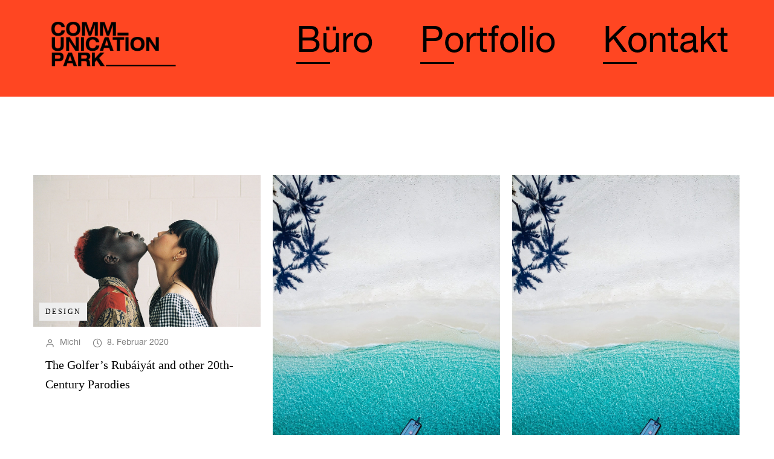

--- FILE ---
content_type: text/html; charset=UTF-8
request_url: https://communication-park.com/category/design/
body_size: 15501
content:
<!DOCTYPE html>

<html lang="de">
<head>
<meta charset="UTF-8" />
<link rel="profile" href="http://gmpg.org/xfn/11">

<!-- Responsive -->
<meta name="viewport" content="width=device-width, initial-scale=1">

<link rel="pingback" href="https://communication-park.com/xmlrpc.php">
<title>Design &#8211; Communication Park</title>
<meta name='robots' content='max-image-preview:large' />
<link rel="alternate" type="application/rss+xml" title="Communication Park &raquo; Feed" href="https://communication-park.com/feed/" />
<link rel="alternate" type="application/rss+xml" title="Communication Park &raquo; Kommentar-Feed" href="https://communication-park.com/comments/feed/" />
<link rel="alternate" type="application/rss+xml" title="Communication Park &raquo; Kategorie-Feed für Design" href="https://communication-park.com/category/design/feed/" />
<script type="text/javascript">
window._wpemojiSettings = {"baseUrl":"https:\/\/s.w.org\/images\/core\/emoji\/14.0.0\/72x72\/","ext":".png","svgUrl":"https:\/\/s.w.org\/images\/core\/emoji\/14.0.0\/svg\/","svgExt":".svg","source":{"concatemoji":"https:\/\/communication-park.com\/wp-includes\/js\/wp-emoji-release.min.js?ver=6.2.8"}};
/*! This file is auto-generated */
!function(e,a,t){var n,r,o,i=a.createElement("canvas"),p=i.getContext&&i.getContext("2d");function s(e,t){p.clearRect(0,0,i.width,i.height),p.fillText(e,0,0);e=i.toDataURL();return p.clearRect(0,0,i.width,i.height),p.fillText(t,0,0),e===i.toDataURL()}function c(e){var t=a.createElement("script");t.src=e,t.defer=t.type="text/javascript",a.getElementsByTagName("head")[0].appendChild(t)}for(o=Array("flag","emoji"),t.supports={everything:!0,everythingExceptFlag:!0},r=0;r<o.length;r++)t.supports[o[r]]=function(e){if(p&&p.fillText)switch(p.textBaseline="top",p.font="600 32px Arial",e){case"flag":return s("\ud83c\udff3\ufe0f\u200d\u26a7\ufe0f","\ud83c\udff3\ufe0f\u200b\u26a7\ufe0f")?!1:!s("\ud83c\uddfa\ud83c\uddf3","\ud83c\uddfa\u200b\ud83c\uddf3")&&!s("\ud83c\udff4\udb40\udc67\udb40\udc62\udb40\udc65\udb40\udc6e\udb40\udc67\udb40\udc7f","\ud83c\udff4\u200b\udb40\udc67\u200b\udb40\udc62\u200b\udb40\udc65\u200b\udb40\udc6e\u200b\udb40\udc67\u200b\udb40\udc7f");case"emoji":return!s("\ud83e\udef1\ud83c\udffb\u200d\ud83e\udef2\ud83c\udfff","\ud83e\udef1\ud83c\udffb\u200b\ud83e\udef2\ud83c\udfff")}return!1}(o[r]),t.supports.everything=t.supports.everything&&t.supports[o[r]],"flag"!==o[r]&&(t.supports.everythingExceptFlag=t.supports.everythingExceptFlag&&t.supports[o[r]]);t.supports.everythingExceptFlag=t.supports.everythingExceptFlag&&!t.supports.flag,t.DOMReady=!1,t.readyCallback=function(){t.DOMReady=!0},t.supports.everything||(n=function(){t.readyCallback()},a.addEventListener?(a.addEventListener("DOMContentLoaded",n,!1),e.addEventListener("load",n,!1)):(e.attachEvent("onload",n),a.attachEvent("onreadystatechange",function(){"complete"===a.readyState&&t.readyCallback()})),(e=t.source||{}).concatemoji?c(e.concatemoji):e.wpemoji&&e.twemoji&&(c(e.twemoji),c(e.wpemoji)))}(window,document,window._wpemojiSettings);
</script>
<style type="text/css">
img.wp-smiley,
img.emoji {
	display: inline !important;
	border: none !important;
	box-shadow: none !important;
	height: 1em !important;
	width: 1em !important;
	margin: 0 0.07em !important;
	vertical-align: -0.1em !important;
	background: none !important;
	padding: 0 !important;
}
</style>
	<link rel='stylesheet' id='wp-block-library-css' href='https://communication-park.com/wp-includes/css/dist/block-library/style.min.css?ver=6.2.8' type='text/css' media='all' />
<style id='wp-block-library-theme-inline-css' type='text/css'>
.wp-block-audio figcaption{color:#555;font-size:13px;text-align:center}.is-dark-theme .wp-block-audio figcaption{color:hsla(0,0%,100%,.65)}.wp-block-audio{margin:0 0 1em}.wp-block-code{border:1px solid #ccc;border-radius:4px;font-family:Menlo,Consolas,monaco,monospace;padding:.8em 1em}.wp-block-embed figcaption{color:#555;font-size:13px;text-align:center}.is-dark-theme .wp-block-embed figcaption{color:hsla(0,0%,100%,.65)}.wp-block-embed{margin:0 0 1em}.blocks-gallery-caption{color:#555;font-size:13px;text-align:center}.is-dark-theme .blocks-gallery-caption{color:hsla(0,0%,100%,.65)}.wp-block-image figcaption{color:#555;font-size:13px;text-align:center}.is-dark-theme .wp-block-image figcaption{color:hsla(0,0%,100%,.65)}.wp-block-image{margin:0 0 1em}.wp-block-pullquote{border-bottom:4px solid;border-top:4px solid;color:currentColor;margin-bottom:1.75em}.wp-block-pullquote cite,.wp-block-pullquote footer,.wp-block-pullquote__citation{color:currentColor;font-size:.8125em;font-style:normal;text-transform:uppercase}.wp-block-quote{border-left:.25em solid;margin:0 0 1.75em;padding-left:1em}.wp-block-quote cite,.wp-block-quote footer{color:currentColor;font-size:.8125em;font-style:normal;position:relative}.wp-block-quote.has-text-align-right{border-left:none;border-right:.25em solid;padding-left:0;padding-right:1em}.wp-block-quote.has-text-align-center{border:none;padding-left:0}.wp-block-quote.is-large,.wp-block-quote.is-style-large,.wp-block-quote.is-style-plain{border:none}.wp-block-search .wp-block-search__label{font-weight:700}.wp-block-search__button{border:1px solid #ccc;padding:.375em .625em}:where(.wp-block-group.has-background){padding:1.25em 2.375em}.wp-block-separator.has-css-opacity{opacity:.4}.wp-block-separator{border:none;border-bottom:2px solid;margin-left:auto;margin-right:auto}.wp-block-separator.has-alpha-channel-opacity{opacity:1}.wp-block-separator:not(.is-style-wide):not(.is-style-dots){width:100px}.wp-block-separator.has-background:not(.is-style-dots){border-bottom:none;height:1px}.wp-block-separator.has-background:not(.is-style-wide):not(.is-style-dots){height:2px}.wp-block-table{margin:0 0 1em}.wp-block-table td,.wp-block-table th{word-break:normal}.wp-block-table figcaption{color:#555;font-size:13px;text-align:center}.is-dark-theme .wp-block-table figcaption{color:hsla(0,0%,100%,.65)}.wp-block-video figcaption{color:#555;font-size:13px;text-align:center}.is-dark-theme .wp-block-video figcaption{color:hsla(0,0%,100%,.65)}.wp-block-video{margin:0 0 1em}.wp-block-template-part.has-background{margin-bottom:0;margin-top:0;padding:1.25em 2.375em}
</style>
<link rel='stylesheet' id='classic-theme-styles-css' href='https://communication-park.com/wp-includes/css/classic-themes.min.css?ver=6.2.8' type='text/css' media='all' />
<style id='global-styles-inline-css' type='text/css'>
body{--wp--preset--color--black: #000000;--wp--preset--color--cyan-bluish-gray: #abb8c3;--wp--preset--color--white: #ffffff;--wp--preset--color--pale-pink: #f78da7;--wp--preset--color--vivid-red: #cf2e2e;--wp--preset--color--luminous-vivid-orange: #ff6900;--wp--preset--color--luminous-vivid-amber: #fcb900;--wp--preset--color--light-green-cyan: #7bdcb5;--wp--preset--color--vivid-green-cyan: #00d084;--wp--preset--color--pale-cyan-blue: #8ed1fc;--wp--preset--color--vivid-cyan-blue: #0693e3;--wp--preset--color--vivid-purple: #9b51e0;--wp--preset--gradient--vivid-cyan-blue-to-vivid-purple: linear-gradient(135deg,rgba(6,147,227,1) 0%,rgb(155,81,224) 100%);--wp--preset--gradient--light-green-cyan-to-vivid-green-cyan: linear-gradient(135deg,rgb(122,220,180) 0%,rgb(0,208,130) 100%);--wp--preset--gradient--luminous-vivid-amber-to-luminous-vivid-orange: linear-gradient(135deg,rgba(252,185,0,1) 0%,rgba(255,105,0,1) 100%);--wp--preset--gradient--luminous-vivid-orange-to-vivid-red: linear-gradient(135deg,rgba(255,105,0,1) 0%,rgb(207,46,46) 100%);--wp--preset--gradient--very-light-gray-to-cyan-bluish-gray: linear-gradient(135deg,rgb(238,238,238) 0%,rgb(169,184,195) 100%);--wp--preset--gradient--cool-to-warm-spectrum: linear-gradient(135deg,rgb(74,234,220) 0%,rgb(151,120,209) 20%,rgb(207,42,186) 40%,rgb(238,44,130) 60%,rgb(251,105,98) 80%,rgb(254,248,76) 100%);--wp--preset--gradient--blush-light-purple: linear-gradient(135deg,rgb(255,206,236) 0%,rgb(152,150,240) 100%);--wp--preset--gradient--blush-bordeaux: linear-gradient(135deg,rgb(254,205,165) 0%,rgb(254,45,45) 50%,rgb(107,0,62) 100%);--wp--preset--gradient--luminous-dusk: linear-gradient(135deg,rgb(255,203,112) 0%,rgb(199,81,192) 50%,rgb(65,88,208) 100%);--wp--preset--gradient--pale-ocean: linear-gradient(135deg,rgb(255,245,203) 0%,rgb(182,227,212) 50%,rgb(51,167,181) 100%);--wp--preset--gradient--electric-grass: linear-gradient(135deg,rgb(202,248,128) 0%,rgb(113,206,126) 100%);--wp--preset--gradient--midnight: linear-gradient(135deg,rgb(2,3,129) 0%,rgb(40,116,252) 100%);--wp--preset--duotone--dark-grayscale: url('#wp-duotone-dark-grayscale');--wp--preset--duotone--grayscale: url('#wp-duotone-grayscale');--wp--preset--duotone--purple-yellow: url('#wp-duotone-purple-yellow');--wp--preset--duotone--blue-red: url('#wp-duotone-blue-red');--wp--preset--duotone--midnight: url('#wp-duotone-midnight');--wp--preset--duotone--magenta-yellow: url('#wp-duotone-magenta-yellow');--wp--preset--duotone--purple-green: url('#wp-duotone-purple-green');--wp--preset--duotone--blue-orange: url('#wp-duotone-blue-orange');--wp--preset--font-size--small: 13px;--wp--preset--font-size--medium: 20px;--wp--preset--font-size--large: 36px;--wp--preset--font-size--x-large: 42px;--wp--preset--spacing--20: 0.44rem;--wp--preset--spacing--30: 0.67rem;--wp--preset--spacing--40: 1rem;--wp--preset--spacing--50: 1.5rem;--wp--preset--spacing--60: 2.25rem;--wp--preset--spacing--70: 3.38rem;--wp--preset--spacing--80: 5.06rem;--wp--preset--shadow--natural: 6px 6px 9px rgba(0, 0, 0, 0.2);--wp--preset--shadow--deep: 12px 12px 50px rgba(0, 0, 0, 0.4);--wp--preset--shadow--sharp: 6px 6px 0px rgba(0, 0, 0, 0.2);--wp--preset--shadow--outlined: 6px 6px 0px -3px rgba(255, 255, 255, 1), 6px 6px rgba(0, 0, 0, 1);--wp--preset--shadow--crisp: 6px 6px 0px rgba(0, 0, 0, 1);}:where(.is-layout-flex){gap: 0.5em;}body .is-layout-flow > .alignleft{float: left;margin-inline-start: 0;margin-inline-end: 2em;}body .is-layout-flow > .alignright{float: right;margin-inline-start: 2em;margin-inline-end: 0;}body .is-layout-flow > .aligncenter{margin-left: auto !important;margin-right: auto !important;}body .is-layout-constrained > .alignleft{float: left;margin-inline-start: 0;margin-inline-end: 2em;}body .is-layout-constrained > .alignright{float: right;margin-inline-start: 2em;margin-inline-end: 0;}body .is-layout-constrained > .aligncenter{margin-left: auto !important;margin-right: auto !important;}body .is-layout-constrained > :where(:not(.alignleft):not(.alignright):not(.alignfull)){max-width: var(--wp--style--global--content-size);margin-left: auto !important;margin-right: auto !important;}body .is-layout-constrained > .alignwide{max-width: var(--wp--style--global--wide-size);}body .is-layout-flex{display: flex;}body .is-layout-flex{flex-wrap: wrap;align-items: center;}body .is-layout-flex > *{margin: 0;}:where(.wp-block-columns.is-layout-flex){gap: 2em;}.has-black-color{color: var(--wp--preset--color--black) !important;}.has-cyan-bluish-gray-color{color: var(--wp--preset--color--cyan-bluish-gray) !important;}.has-white-color{color: var(--wp--preset--color--white) !important;}.has-pale-pink-color{color: var(--wp--preset--color--pale-pink) !important;}.has-vivid-red-color{color: var(--wp--preset--color--vivid-red) !important;}.has-luminous-vivid-orange-color{color: var(--wp--preset--color--luminous-vivid-orange) !important;}.has-luminous-vivid-amber-color{color: var(--wp--preset--color--luminous-vivid-amber) !important;}.has-light-green-cyan-color{color: var(--wp--preset--color--light-green-cyan) !important;}.has-vivid-green-cyan-color{color: var(--wp--preset--color--vivid-green-cyan) !important;}.has-pale-cyan-blue-color{color: var(--wp--preset--color--pale-cyan-blue) !important;}.has-vivid-cyan-blue-color{color: var(--wp--preset--color--vivid-cyan-blue) !important;}.has-vivid-purple-color{color: var(--wp--preset--color--vivid-purple) !important;}.has-black-background-color{background-color: var(--wp--preset--color--black) !important;}.has-cyan-bluish-gray-background-color{background-color: var(--wp--preset--color--cyan-bluish-gray) !important;}.has-white-background-color{background-color: var(--wp--preset--color--white) !important;}.has-pale-pink-background-color{background-color: var(--wp--preset--color--pale-pink) !important;}.has-vivid-red-background-color{background-color: var(--wp--preset--color--vivid-red) !important;}.has-luminous-vivid-orange-background-color{background-color: var(--wp--preset--color--luminous-vivid-orange) !important;}.has-luminous-vivid-amber-background-color{background-color: var(--wp--preset--color--luminous-vivid-amber) !important;}.has-light-green-cyan-background-color{background-color: var(--wp--preset--color--light-green-cyan) !important;}.has-vivid-green-cyan-background-color{background-color: var(--wp--preset--color--vivid-green-cyan) !important;}.has-pale-cyan-blue-background-color{background-color: var(--wp--preset--color--pale-cyan-blue) !important;}.has-vivid-cyan-blue-background-color{background-color: var(--wp--preset--color--vivid-cyan-blue) !important;}.has-vivid-purple-background-color{background-color: var(--wp--preset--color--vivid-purple) !important;}.has-black-border-color{border-color: var(--wp--preset--color--black) !important;}.has-cyan-bluish-gray-border-color{border-color: var(--wp--preset--color--cyan-bluish-gray) !important;}.has-white-border-color{border-color: var(--wp--preset--color--white) !important;}.has-pale-pink-border-color{border-color: var(--wp--preset--color--pale-pink) !important;}.has-vivid-red-border-color{border-color: var(--wp--preset--color--vivid-red) !important;}.has-luminous-vivid-orange-border-color{border-color: var(--wp--preset--color--luminous-vivid-orange) !important;}.has-luminous-vivid-amber-border-color{border-color: var(--wp--preset--color--luminous-vivid-amber) !important;}.has-light-green-cyan-border-color{border-color: var(--wp--preset--color--light-green-cyan) !important;}.has-vivid-green-cyan-border-color{border-color: var(--wp--preset--color--vivid-green-cyan) !important;}.has-pale-cyan-blue-border-color{border-color: var(--wp--preset--color--pale-cyan-blue) !important;}.has-vivid-cyan-blue-border-color{border-color: var(--wp--preset--color--vivid-cyan-blue) !important;}.has-vivid-purple-border-color{border-color: var(--wp--preset--color--vivid-purple) !important;}.has-vivid-cyan-blue-to-vivid-purple-gradient-background{background: var(--wp--preset--gradient--vivid-cyan-blue-to-vivid-purple) !important;}.has-light-green-cyan-to-vivid-green-cyan-gradient-background{background: var(--wp--preset--gradient--light-green-cyan-to-vivid-green-cyan) !important;}.has-luminous-vivid-amber-to-luminous-vivid-orange-gradient-background{background: var(--wp--preset--gradient--luminous-vivid-amber-to-luminous-vivid-orange) !important;}.has-luminous-vivid-orange-to-vivid-red-gradient-background{background: var(--wp--preset--gradient--luminous-vivid-orange-to-vivid-red) !important;}.has-very-light-gray-to-cyan-bluish-gray-gradient-background{background: var(--wp--preset--gradient--very-light-gray-to-cyan-bluish-gray) !important;}.has-cool-to-warm-spectrum-gradient-background{background: var(--wp--preset--gradient--cool-to-warm-spectrum) !important;}.has-blush-light-purple-gradient-background{background: var(--wp--preset--gradient--blush-light-purple) !important;}.has-blush-bordeaux-gradient-background{background: var(--wp--preset--gradient--blush-bordeaux) !important;}.has-luminous-dusk-gradient-background{background: var(--wp--preset--gradient--luminous-dusk) !important;}.has-pale-ocean-gradient-background{background: var(--wp--preset--gradient--pale-ocean) !important;}.has-electric-grass-gradient-background{background: var(--wp--preset--gradient--electric-grass) !important;}.has-midnight-gradient-background{background: var(--wp--preset--gradient--midnight) !important;}.has-small-font-size{font-size: var(--wp--preset--font-size--small) !important;}.has-medium-font-size{font-size: var(--wp--preset--font-size--medium) !important;}.has-large-font-size{font-size: var(--wp--preset--font-size--large) !important;}.has-x-large-font-size{font-size: var(--wp--preset--font-size--x-large) !important;}
.wp-block-navigation a:where(:not(.wp-element-button)){color: inherit;}
:where(.wp-block-columns.is-layout-flex){gap: 2em;}
.wp-block-pullquote{font-size: 1.5em;line-height: 1.6;}
</style>
<link rel='stylesheet' id='contact-form-7-css' href='https://communication-park.com/wp-content/plugins/contact-form-7/includes/css/styles.css?ver=5.4.2' type='text/css' media='all' />
<link rel='stylesheet' id='ce-style-css' href='https://communication-park.com/wp-content/plugins/cowidgets-elementor-addons/assets/css/cowidgets.css?ver=1.0.10' type='text/css' media='all' />
<link rel='stylesheet' id='feather-css' href='https://communication-park.com/wp-content/plugins/cowidgets-elementor-addons/assets/css/lib/feather.css?ver=1.0.0' type='text/css' media='all' />
<link rel='stylesheet' id='elementor-frontend-css' href='https://communication-park.com/wp-content/plugins/elementor/assets/css/frontend.min.css?ver=3.4.4' type='text/css' media='all' />
<style id='elementor-frontend-inline-css' type='text/css'>
@font-face{font-family:eicons;src:url(https://communication-park.com/wp-content/plugins/elementor/assets/lib/eicons/fonts/eicons.eot?5.10.0);src:url(https://communication-park.com/wp-content/plugins/elementor/assets/lib/eicons/fonts/eicons.eot?5.10.0#iefix) format("embedded-opentype"),url(https://communication-park.com/wp-content/plugins/elementor/assets/lib/eicons/fonts/eicons.woff2?5.10.0) format("woff2"),url(https://communication-park.com/wp-content/plugins/elementor/assets/lib/eicons/fonts/eicons.woff?5.10.0) format("woff"),url(https://communication-park.com/wp-content/plugins/elementor/assets/lib/eicons/fonts/eicons.ttf?5.10.0) format("truetype"),url(https://communication-park.com/wp-content/plugins/elementor/assets/lib/eicons/fonts/eicons.svg?5.10.0#eicon) format("svg");font-weight:400;font-style:normal}
</style>
<link rel='stylesheet' id='elementor-post-13-css' href='https://communication-park.com/wp-content/uploads/elementor/css/post-13.css?ver=1633610822' type='text/css' media='all' />
<link rel='stylesheet' id='elementor-post-1955-css' href='https://communication-park.com/wp-content/uploads/elementor/css/post-1955.css?ver=1633611119' type='text/css' media='all' />
<link rel='stylesheet' id='ce-widgets-style-css' href='https://communication-park.com/wp-content/plugins/cowidgets-elementor-addons/inc/widgets-css/frontend.css?ver=1.0.10' type='text/css' media='all' />
<link rel='stylesheet' id='elementor-post-1849-css' href='https://communication-park.com/wp-content/uploads/elementor/css/post-1849.css?ver=1633611673' type='text/css' media='all' />
<link rel='stylesheet' id='codeless-parent-style-css' href='https://communication-park.com/wp-content/themes/remake/style.css?ver=6.2.8' type='text/css' media='all' />
<link rel='stylesheet' id='bootstrap-css' href='https://communication-park.com/wp-content/themes/remake/css/bootstrap.css?ver=6.2.8' type='text/css' media='all' />
<link rel='stylesheet' id='codeless-style-css' href='https://communication-park.com/wp-content/themes/remake-child/style.css?ver=6.2.8' type='text/css' media='all' />
<link rel='stylesheet' id='codeless-theme-css' href='https://communication-park.com/wp-content/themes/remake/css/theme.min.css?ver=6.2.8' type='text/css' media='all' />
<link rel='stylesheet' id='codeless-remake-icons-css' href='https://communication-park.com/wp-content/themes/remake/css/codeless-remake-icons.css?ver=1.0.0' type='text/css' media='all' />
<link rel='stylesheet' id='codeless-dynamic-css' href='https://communication-park.com/wp-content/themes/remake/css/codeless-dynamic.css?ver=6.2.8' type='text/css' media='all' />
<style id='codeless-dynamic-inline-css' type='text/css'>

	 .select2-container--default .select2-results__option--highlighted[aria-selected]{ background-color: #ff4622 !important; color:#fff !important } 


	 .woocommerce-page .shop-products{ margin-left: -15px; margin-right: -15px; }


	 		
			
			
			
			
			
			
			
			
			
			
			
			
			
			
			
			
			
			
			
			
			
			
			
			
			
			
			
			
			
			
			
			
			
			
			
			
			
			
			
			
			
			
			
			
			
			
			
			
			
			
			
			
			
	  
.dark-services-block > .row{
		background:#000;
		position:relative;
		z-index:9999;
		display:flex;
		align-items:stretch;
}

.dark-services-block .cl-service-box{
		height:100%
}

.dark-services-block .cl-service-box .wrapper{
		height: 100%;
    display: flex;
    flex-direction: column;
    justify-content: space-between;
}

@media (min-width:992px){
.heading-offset-creative h2{
		left:175px;
}
}

.btn_colored .btn-style-text_border span, .btn_colored .btn-style-text_border i{
		color:#FF6422;
}

.btn_colored .btn-style-text_border span:after{
		background:#FF6422;
}

.title_ontop .cl-custom-heading:first-child{
		position:relative;
		top:-30px !important
}
.title_ontop_sticky .col-content{
		top:-20px;
}
.title_ontop_sticky .cl-custom-heading{
		position:sticky;
		top:20px;
		
}

.portfolio_custom_nr_color .number{
		color:#fef1f1 !important;
}

.horizontal-slider-section-2 .bg-layer{
		background-position:35% center !important;
		background-size:auto calc(100vh - 200px) !important;
}

.circle_gradient_1 .elementor-icon{
		background: linear-gradient(180deg, #EBF6FF 0%, rgba(255, 255, 255, 0) 100%);
		fill:#000;
}

.circle_gradient_2 .elementor-icon{
		background: linear-gradient(180deg, #FEF1F1 0%, rgba(255, 255, 255, 0) 100%);
		fill:#000;
}

.circle_gradient_3 .elementor-icon{
		background: linear-gradient(180deg, #FEF5DF 0%, rgba(255, 255, 255, 0) 100%);
		fill:#000;
}

.section_with_arrows .elementor-container:before{
		content: "";
    background: url(https://remake.codeless.co/wp-content/uploads/2020/09/Arrow-2.png) center no-repeat;
    position: absolute;
    width: 232px;
    height: 40px;
    left: 260px;
    top: 40px;
}

.section_with_arrows .elementor-container:after{
		content: "";
    background: url(https://remake.codeless.co/wp-content/uploads/2020/09/Arrow-2.png) center no-repeat;
    position: absolute;
    width: 232px;
    height: 40px;
    right: 266px;
    top: 75px;
}

.gradient_final_button .elementor-button{
		background: linear-gradient(90deg, #FF2F22 0%, #FF2272 100%);
}

.button_border_text .elementor-button-text{
		border-bottom-style:solid;
		border-bottom-width:1px;
		border-bottom-color:inherit;
}

.ce-testimonial-style-tista .text{
		font-family:Butler;
}

.ce-portfolio-style-ishmi .title .number{
		font-family:Butler;
		font-weight:300;
}

.ce-testimonial-style-tista-nav .nav-item{
		font-family:Butler;
}


@media (min-width:992px){
		:root {
    --cursor-color: #ad2f17 !important;
}
		
  .cl-custom-mouse-cursor, .cl-custom-mouse-cursor a{
      cursor:none !important;
  }
  .circle-cursor {
      position: fixed;
      left: 0;
      top: 0;
      pointer-events: none;
      border-radius: 50%;
      &--outer {
        width: 30px;
        height: 30px;
        border: 1px solid #ad2f17;
        z-index: 12000;
        opacity: 0.8;

        &.issue-zone-light{
          border:1px solid #ad2f17;
        }
        &.issue-zone-dark{
          border:1px solid #ad2f17;
        }
      }
      &--inner {
        width: 5px;
        height: 5px;
        left: -2.5px;
        top: -2.5px;
        z-index: 11000;
        background: #ad2f17;
        &.issue-zone-light{
          background: #000;
        }
        &.issue-zone-dark{
          background: #fff;
        }
      }
    }
}
.ce-lana-slider .navigation a, .ce-lana-slider .project-number {
    color: #ff4622 !important;
}

.ce-lana-slider .slide-wrapper {
    height: 95vh;
}

.ce-lana-slider .slide-wrapper .title h2 {
    font-size: 100px;
    line-height: 100px;
}

.ce-lana-slider .slide-wrapper .desc {
    bottom: auto;
    top: 75%;
    transform: translateY(-50%) !important;
}

.elementor-1933 .elementor-element.elementor-element-1d75b8f .elementor-heading-title {
word-break: break-word;
}

.ce-pointer__small_underline nav > ul > li::before {
    background: #000;
}

.page_parents, .elementor-slideshow__title, .eicon-share-arrow {
    display: none;
}

.ce-page-header .page-data h1 {
    margin-top: 70px;
}




.page-data h1 {
		font-family: "Helvetica Neue LT", Sans-serif;
		font-weight: 600 !important;
}

.ce-portfolio-style-amber .portfolio-title {
    margin-top: 0;
}

.ce-lana-slider .slide-wrapper .image-wrapper {
    width: 80vh;
    height: 80vh;
		max-width: 80vw;
    max-height: 80vw;
}

.cl-scroll-indicator {
		top: 47% !important;
}

.ce-pointer__small_underline nav > ul > li.current-menu-item::before {
    width: 56px;
}

.ce-pointer__small_underline nav > ul > li:hover::before {
    width: 100%;
}

@media (max-width: 1199px) {

		.ce-lana-slider--skin-dark .ce-lana-slider .image-wrapper .overlay {
    background: rgba(255,255,255,0.4);
}

}
.ce-lana-slider--skin-dark .ce-lana-slider .image-wrapper .overlay {
    background: rgba(255,255,255,0.1);
}

.page-data h1 {
    display: none !important;
}
	
</style>
<link rel='stylesheet' id='elementor-icons-shared-1-css' href='https://communication-park.com/wp-content/themes/remake/css/feather.css?ver=1.0.0' type='text/css' media='all' />
<link rel='stylesheet' id='elementor-icons-feather-css' href='https://communication-park.com/wp-content/themes/remake/css/feather.css?ver=1.0.0' type='text/css' media='all' />
<link rel='stylesheet' id='elementor-icons-shared-0-css' href='https://communication-park.com/wp-content/plugins/elementor/assets/lib/font-awesome/css/fontawesome.min.css?ver=5.15.3' type='text/css' media='all' />
<link rel='stylesheet' id='elementor-icons-fa-solid-css' href='https://communication-park.com/wp-content/plugins/elementor/assets/lib/font-awesome/css/solid.min.css?ver=5.15.3' type='text/css' media='all' />
<script type='text/javascript' src='https://communication-park.com/wp-includes/js/jquery/jquery.min.js?ver=3.6.4' id='jquery-core-js'></script>
<script type='text/javascript' src='https://communication-park.com/wp-includes/js/jquery/jquery-migrate.min.js?ver=3.4.0' id='jquery-migrate-js'></script>
<script type='text/javascript' id='ce-global-js-extra'>
/* <![CDATA[ */
var ce_global = {"lib_js":"https:\/\/communication-park.com\/wp-content\/plugins\/cowidgets-elementor-addons\/assets\/js\/lib\/"};
/* ]]> */
</script>
<script type='text/javascript' src='https://communication-park.com/wp-content/plugins/cowidgets-elementor-addons/assets/js/ce-global.js?ver=1.0.10' id='ce-global-js'></script>
<script type='text/javascript' src='https://communication-park.com/wp-includes/js/imagesloaded.min.js?ver=4.1.4' id='imagesloaded-js'></script>
<script type='text/javascript' id='codeless-main-js-extra'>
/* <![CDATA[ */
var codeless_global = {"ajax_url":"https:\/\/communication-park.com\/wp-admin\/admin-ajax.php","FRONT_LIB_JS":"https:\/\/communication-park.com\/wp-content\/themes\/remake\/js\/","FRONT_LIB_CSS":"https:\/\/communication-park.com\/wp-content\/themes\/remake\/css\/","postSwiperOptions":{"effect":"scroll","lazyLoading":false,"autoplay":"","loop":false,"autoHeight":true,"pagination":{"el":".swiper-pagination","type":"fraction"},"paginationClickable":true,"navigation":{"nextEl":".swiper-button-next","prevEl":".swiper-button-prev"}},"cl_btn_classes":"cl-btn btn-style-rounded btn-effect-default","cursorColor":"#000000","is_customize_preview":"","preloader":"","preloader_type":"heavy"};
/* ]]> */
</script>
<script type='text/javascript' src='https://communication-park.com/wp-content/themes/remake/js/codeless-main.js?ver=6.2.8' id='codeless-main-js'></script>
<script type='text/javascript' src='https://communication-park.com/wp-content/themes/remake/js/bowser.min.js?ver=6.2.8' id='bowser-js'></script>
<script type='text/javascript' src='https://communication-park.com/wp-content/themes/remake/js/smoothscroll.js?ver=6.2.8' id='smoothscroll-js'></script>
<link rel="https://api.w.org/" href="https://communication-park.com/wp-json/" /><link rel="alternate" type="application/json" href="https://communication-park.com/wp-json/wp/v2/categories/17" /><link rel="EditURI" type="application/rsd+xml" title="RSD" href="https://communication-park.com/xmlrpc.php?rsd" />
<link rel="wlwmanifest" type="application/wlwmanifest+xml" href="https://communication-park.com/wp-includes/wlwmanifest.xml" />
<meta name="generator" content="WordPress 6.2.8" />
<style type="text/css">.recentcomments a{display:inline !important;padding:0 !important;margin:0 !important;}</style><link rel="icon" href="https://communication-park.com/wp-content/uploads/2020/06/Communication_Park_Icon-150x150.png" sizes="32x32" />
<link rel="icon" href="https://communication-park.com/wp-content/uploads/2020/06/Communication_Park_Icon-300x300.png" sizes="192x192" />
<link rel="apple-touch-icon" href="https://communication-park.com/wp-content/uploads/2020/06/Communication_Park_Icon-300x300.png" />
<meta name="msapplication-TileImage" content="https://communication-park.com/wp-content/uploads/2020/06/Communication_Park_Icon-300x300.png" />
<style id="kirki-inline-styles">aside .widget ul li a:hover, aside .widget_rss cite, h1 > a:hover, h2 > a:hover, h3 > a:hover, h4 > a:hover, h5 > a:hover, h6 > a:hover, mark.highlight, #blog-entries article .entry-readmore:hover, .single-post .nav-links > div a .nav-title:hover, .shop-products .product_item .cl-price-button-switch a, .single-post article .entry-content > a, .breadcrumbss .page_parents li a:hover, .ce-hudson-slider .all-works:hover{color:#ff4622!important;}article.format-gallery .swiper-pagination-bullet-active, .shop-products .product_item .onsale, .cl-product-info .onsale, .widget_product_categories ul li.current-cat > a:before, .search__inner--down, #blog-entries .grid_noimage-style:hover .divider{background-color:#ff4622;}:root{--codeless-primary-color:#ff4622;--cursor-color:#000000;}.single-post .single-author>h6:before, .single-post .entry-single-related>h6:before, .single-post #comments .comments-title:before, .single-post #reply-title:before, .single-post .entry-single-tools .entry-single-tags a, #respond.comment-respond .comment-form-comment textarea, #respond.comment-respond input:not([type="submit"]), aside .mc4wp-form-fields, .elementor-widget-sidebar .mc4wp-form-fields{background-color:#eeeeee;}.single-post .entry-single-tools, .widget_aboutme .wrapper, main#main aside .widget_search input[type="search"], main#main .elementor-widget-sidebar .widget_search input[type="search"], aside .widget_categories select, aside .widget_archive select, .elementor-widget-sidebar .widget_categories select, .elementor-widget-sidebar .widget_archive select, .widget_text form select{border-color:#eeeeee;}article .entry-tools .codeless-count, article.format-quote .entry-content .quote-entry-content p, article.format-quote .entry-content .quote-entry-content a, aside .widget ul li a, .cl-pagination a, .cl-pagination span.current, .cl-pagination-jump a, .cl_progress_bar .labels{color:#000000!important;}body{background-position:left top;background-repeat:no-repeat;background-attachment:scroll;background-blend-mode:normal;-webkit-background-size:auto;-moz-background-size:auto;-ms-background-size:auto;-o-background-size:auto;background-size:auto;}html, body, .light-text .breadcrumbss .page_parents{font-family:helvetica-neue-lt;font-size:16px;font-weight:200;letter-spacing:0px;line-height:28px;text-transform:none;color:#000000;}h1,h2,h3,h4,h5,h6, .category-colored, .tagcloud a, .cl-pagination, .woocommerce ul.products li.product .cl-woo-product__title-wrapper .price, .woocommerce div.product .summary .price, .cl_counter, .cl_testimonial_1, .cl_slider_1 .title-wrapper .slide-title a, .elementor-counter .elementor-counter-number-wrapper, .elementor-counter .elementor-counter-title, .ce-post-navigation .item-title{font-family:helvetica-neue-lt;}h1:not(.custom_font), .h1{font-size:48px;line-height:60px;text-transform:none;font-weight:400;letter-spacing:0px;color:#000000;}.light-text h1:not(.custom_font), .light-text .h1{color:#ffffff !important;}h2:not(.custom_font), .h2{font-size:36px;line-height:42px;text-transform:none;font-weight:400;letter-spacing:0px;color:#000000;}.light-text h2:not(.custom_font), .light-text .h2{color:#ffffff !important;}h3:not(.custom_font), .h3{font-size:24px;line-height:36px;text-transform:none;font-weight:400;letter-spacing:0px;color:#000000;}.light-text h3:not(.custom_font), .light-text .h3{color:#ffffff !important;}h4:not(.custom_font), .h4{font-size:20px;line-height:28px;text-transform:none;font-weight:400;letter-spacing:0px;color:#000000;}.light-text h4:not(.custom_font), .light-text .h4{color:#ffffff !important;}h5:not(.custom_font), .h5{font-size:18px;line-height:28px;text-transform:none;font-weight:400;letter-spacing:0px;color:#000000;}.light-text h5:not(.custom_font), .light-text .h5{color:#ffffff !important;}h6:not(.custom_font), .h6{font-size:12px;line-height:24px;text-transform:uppercase;font-weight:500;letter-spacing:3.2px;color:#000000;}.light-text h6:not(.custom_font), .light-text .h6{color:#ffffff !important;}article h2.entry-title{font-family:helvetica-neue-lt;font-size:36px;font-weight:300;letter-spacing:0em;line-height:42px;text-transform:none;color:#000000;}.single-post .cl-post-header h1{font-family:helvetica-neue-lt;font-size:60px;font-weight:300;letter-spacing:0px;line-height:72px;text-transform:none;color:#000000;}article .entry-overlay-color .entry-overlay, article .entry-overlay-zoom_color .entry-overlay{background-color:rgba(0,0,0,0.2);}#respond.comment-respond .comment-form-comment textarea, #respond.comment-respond input:not([type="submit"]){background-color:#eeeeee;}.single-author > h6, .entry-single-related > h6, .single-post #comments .comments-title, .single-post #reply-title{font-family:helvetica-neue-lt;font-size:12px;font-weight:500;letter-spacing:0.2em;line-height:20px;text-transform:uppercase;color:#000000;}aside .widget-title, .elementor-widget-sidebar .widget-title{font-family:helvetica-neue-lt;font-size:12px;font-weight:500;letter-spacing:0.2em;text-transform:uppercase;color:#000000;}aside .widget, .elementor-widget-sidebar .widget{padding-top:30px;padding-bottom:30px;}aside .widget_search input[type="search"]{background-color:#ffffff;}.ce-page-header{background-color:#ff4622;color:#000;}.inner-content-row, .single_blog_style-classic.cl-layout-fullwidth{padding-top:120px;}.inner-content-row{padding-bottom:120px;}article.post h1.entry-title{margin-top:0px;margin-bottom:40px;}@media (min-width: 1200px){.container{width:1200px;}}@media (min-width: 992px){.single-post .cl-layout-fullwidth .inner-content.container, .single-post .cl-layout-fullwidth .cl-post-header .container{width:770px;}}</style></head>

<!-- Body -->
<body class="archive category category-design category-17 wp-custom-logo ce-header ce-header--transparent ce-footer ce-template-remake ce-stylesheet-remake-child cl-smoothscroll cl-header-dark cl-search-creative page-header-off cl-dropdown-skin-light cl-custom-mouse-cursor elementor-default elementor-kit-13">
<svg xmlns="http://www.w3.org/2000/svg" viewBox="0 0 0 0" width="0" height="0" focusable="false" role="none" style="visibility: hidden; position: absolute; left: -9999px; overflow: hidden;" ><defs><filter id="wp-duotone-dark-grayscale"><feColorMatrix color-interpolation-filters="sRGB" type="matrix" values=" .299 .587 .114 0 0 .299 .587 .114 0 0 .299 .587 .114 0 0 .299 .587 .114 0 0 " /><feComponentTransfer color-interpolation-filters="sRGB" ><feFuncR type="table" tableValues="0 0.49803921568627" /><feFuncG type="table" tableValues="0 0.49803921568627" /><feFuncB type="table" tableValues="0 0.49803921568627" /><feFuncA type="table" tableValues="1 1" /></feComponentTransfer><feComposite in2="SourceGraphic" operator="in" /></filter></defs></svg><svg xmlns="http://www.w3.org/2000/svg" viewBox="0 0 0 0" width="0" height="0" focusable="false" role="none" style="visibility: hidden; position: absolute; left: -9999px; overflow: hidden;" ><defs><filter id="wp-duotone-grayscale"><feColorMatrix color-interpolation-filters="sRGB" type="matrix" values=" .299 .587 .114 0 0 .299 .587 .114 0 0 .299 .587 .114 0 0 .299 .587 .114 0 0 " /><feComponentTransfer color-interpolation-filters="sRGB" ><feFuncR type="table" tableValues="0 1" /><feFuncG type="table" tableValues="0 1" /><feFuncB type="table" tableValues="0 1" /><feFuncA type="table" tableValues="1 1" /></feComponentTransfer><feComposite in2="SourceGraphic" operator="in" /></filter></defs></svg><svg xmlns="http://www.w3.org/2000/svg" viewBox="0 0 0 0" width="0" height="0" focusable="false" role="none" style="visibility: hidden; position: absolute; left: -9999px; overflow: hidden;" ><defs><filter id="wp-duotone-purple-yellow"><feColorMatrix color-interpolation-filters="sRGB" type="matrix" values=" .299 .587 .114 0 0 .299 .587 .114 0 0 .299 .587 .114 0 0 .299 .587 .114 0 0 " /><feComponentTransfer color-interpolation-filters="sRGB" ><feFuncR type="table" tableValues="0.54901960784314 0.98823529411765" /><feFuncG type="table" tableValues="0 1" /><feFuncB type="table" tableValues="0.71764705882353 0.25490196078431" /><feFuncA type="table" tableValues="1 1" /></feComponentTransfer><feComposite in2="SourceGraphic" operator="in" /></filter></defs></svg><svg xmlns="http://www.w3.org/2000/svg" viewBox="0 0 0 0" width="0" height="0" focusable="false" role="none" style="visibility: hidden; position: absolute; left: -9999px; overflow: hidden;" ><defs><filter id="wp-duotone-blue-red"><feColorMatrix color-interpolation-filters="sRGB" type="matrix" values=" .299 .587 .114 0 0 .299 .587 .114 0 0 .299 .587 .114 0 0 .299 .587 .114 0 0 " /><feComponentTransfer color-interpolation-filters="sRGB" ><feFuncR type="table" tableValues="0 1" /><feFuncG type="table" tableValues="0 0.27843137254902" /><feFuncB type="table" tableValues="0.5921568627451 0.27843137254902" /><feFuncA type="table" tableValues="1 1" /></feComponentTransfer><feComposite in2="SourceGraphic" operator="in" /></filter></defs></svg><svg xmlns="http://www.w3.org/2000/svg" viewBox="0 0 0 0" width="0" height="0" focusable="false" role="none" style="visibility: hidden; position: absolute; left: -9999px; overflow: hidden;" ><defs><filter id="wp-duotone-midnight"><feColorMatrix color-interpolation-filters="sRGB" type="matrix" values=" .299 .587 .114 0 0 .299 .587 .114 0 0 .299 .587 .114 0 0 .299 .587 .114 0 0 " /><feComponentTransfer color-interpolation-filters="sRGB" ><feFuncR type="table" tableValues="0 0" /><feFuncG type="table" tableValues="0 0.64705882352941" /><feFuncB type="table" tableValues="0 1" /><feFuncA type="table" tableValues="1 1" /></feComponentTransfer><feComposite in2="SourceGraphic" operator="in" /></filter></defs></svg><svg xmlns="http://www.w3.org/2000/svg" viewBox="0 0 0 0" width="0" height="0" focusable="false" role="none" style="visibility: hidden; position: absolute; left: -9999px; overflow: hidden;" ><defs><filter id="wp-duotone-magenta-yellow"><feColorMatrix color-interpolation-filters="sRGB" type="matrix" values=" .299 .587 .114 0 0 .299 .587 .114 0 0 .299 .587 .114 0 0 .299 .587 .114 0 0 " /><feComponentTransfer color-interpolation-filters="sRGB" ><feFuncR type="table" tableValues="0.78039215686275 1" /><feFuncG type="table" tableValues="0 0.94901960784314" /><feFuncB type="table" tableValues="0.35294117647059 0.47058823529412" /><feFuncA type="table" tableValues="1 1" /></feComponentTransfer><feComposite in2="SourceGraphic" operator="in" /></filter></defs></svg><svg xmlns="http://www.w3.org/2000/svg" viewBox="0 0 0 0" width="0" height="0" focusable="false" role="none" style="visibility: hidden; position: absolute; left: -9999px; overflow: hidden;" ><defs><filter id="wp-duotone-purple-green"><feColorMatrix color-interpolation-filters="sRGB" type="matrix" values=" .299 .587 .114 0 0 .299 .587 .114 0 0 .299 .587 .114 0 0 .299 .587 .114 0 0 " /><feComponentTransfer color-interpolation-filters="sRGB" ><feFuncR type="table" tableValues="0.65098039215686 0.40392156862745" /><feFuncG type="table" tableValues="0 1" /><feFuncB type="table" tableValues="0.44705882352941 0.4" /><feFuncA type="table" tableValues="1 1" /></feComponentTransfer><feComposite in2="SourceGraphic" operator="in" /></filter></defs></svg><svg xmlns="http://www.w3.org/2000/svg" viewBox="0 0 0 0" width="0" height="0" focusable="false" role="none" style="visibility: hidden; position: absolute; left: -9999px; overflow: hidden;" ><defs><filter id="wp-duotone-blue-orange"><feColorMatrix color-interpolation-filters="sRGB" type="matrix" values=" .299 .587 .114 0 0 .299 .587 .114 0 0 .299 .587 .114 0 0 .299 .587 .114 0 0 " /><feComponentTransfer color-interpolation-filters="sRGB" ><feFuncR type="table" tableValues="0.098039215686275 1" /><feFuncG type="table" tableValues="0 0.66274509803922" /><feFuncB type="table" tableValues="0.84705882352941 0.41960784313725" /><feFuncA type="table" tableValues="1 1" /></feComponentTransfer><feComposite in2="SourceGraphic" operator="in" /></filter></defs></svg>
<div id="viewport" class=""  >

	
	<div id="wrapper" class=""  >

				<header id="masthead" itemscope="itemscope" itemtype="https://schema.org/WPHeader">
			<p class="main-title bce-hidden" itemprop="headline"><a href="https://communication-park.com" title="Communication Park" rel="home">Communication Park</a></p>
					<div data-elementor-type="wp-post" data-elementor-id="1955" class="elementor elementor-1955" data-elementor-settings="[]">
							<div class="elementor-section-wrap">
							<section class="elementor-section elementor-top-section elementor-element elementor-element-c4bf18e elementor-section-full_width elementor-section-height-min-height elementor-section-content-middle elementor-section-height-default elementor-section-items-middle" data-id="c4bf18e" data-element_type="section" data-settings="{&quot;background_background&quot;:&quot;classic&quot;}">
						<div class="elementor-container elementor-column-gap-default">
					<div class="elementor-column elementor-col-50 elementor-top-column elementor-element elementor-element-12b25f2" data-id="12b25f2" data-element_type="column">
			<div class="elementor-widget-wrap elementor-element-populated">
								<div class="elementor-element elementor-element-3b50852 elementor-widget elementor-widget-image" data-id="3b50852" data-element_type="widget" data-widget_type="image.default">
				<div class="elementor-widget-container">
																<a href="/">
							<img src="https://communication-park.com/wp-content/uploads/elementor/thumbs/Communication_Park_Logo_s-pe9b6aiwbljy8nchfvp4xnsilt19hnliexl1pvxyio.png" title="Communication_Park_Logo_s" alt="Communication_Park_Logo_s" />								</a>
															</div>
				</div>
					</div>
		</div>
				<div class="elementor-column elementor-col-50 elementor-top-column elementor-element elementor-element-29475b8" data-id="29475b8" data-element_type="column">
			<div class="elementor-widget-wrap elementor-element-populated">
								<div class="elementor-element elementor-element-6ce4af7 ce-nav-menu__align-right ce-submenu-icon-none ce-submenu-animation-none ce-nav-menu__breakpoint-tablet elementor-widget elementor-widget-navigation-menu" data-id="6ce4af7" data-element_type="widget" data-widget_type="navigation-menu.default">
				<div class="elementor-widget-container">
						<div class="ce-nav-menu ce-layout-horizontal ce-text-orientation-horizontal ce-nav-menu-layout horizontal ce-pointer__small_underline" data-layout="horizontal" data-container-width="1170">
				<div class="ce-nav-menu__toggle elementor-clickable">
					<div class="ce-nav-menu-icon">
						  
															<i class="feather  feather-menu" aria-hidden="true" tabindex="0"></i>
																		</div>
				</div>
				
				<nav class="ce-nav-menu__layout-horizontal ce-nav-menu__submenu-none" data-toggle-icon="feather  feather-menu feather" data-close-icon="feather  feather-x feather" data-full-width="yes"><ul id="menu-1-6ce4af7" class="ce-nav-menu"><li id="menu-item-1959" class="menu-item menu-item-type-custom menu-item-object-custom parent ce-has-no-megamenu "><a href="/#buero" class = "ce-menu-item">Büro</a></li>
<li id="menu-item-3743" class="menu-item menu-item-type-custom menu-item-object-custom parent ce-has-no-megamenu "><a href="/#portfolio" class = "ce-menu-item">Portfolio</a></li>
<li id="menu-item-3744" class="menu-item menu-item-type-custom menu-item-object-custom parent ce-has-no-megamenu "><a href="/#kontakt" class = "ce-menu-item">Kontakt</a></li>
</ul></nav>              
			</div>
					</div>
				</div>
					</div>
		</div>
							</div>
		</section>
						</div>
					</div>
				</header>

	
		
		<main id="main" class="site-main " >

			
    <section id="site_content" class="" >

        
        <div id="content" class="cl-layout-fullwidth"  >

            <div class="ce-page-header">
    <div class="wrapper-content">
        <div class="container container-content">
            <div class="row">
                <div class="col-sm-12">
                    <div class="page-data">
                                                <h1>Design</h1>
                        <ul class="page_parents"><li class="home"><a href="https://communication-park.com">Home</a><span class="delimiter">/</span></li><li class="active"><a href="https://communication-park.com/2020/02/08/the-golfers-rubaiyat-and-other-20th-century-parodies/">Design</a></li></ul>                        
                    </div>
                </div>
            </div>
        </div>
    </div>
</div>            
            <div class="inner-content container">
                
                <div class="inner-content-row row">
                    
                                        
                    <div class="content-col col-sm-12">
                        
                        
                                                    <div id="blog-entries" class="blog-entries grid-box-entries grid-entries blog_page" data-grid-cols="3" data-transition-duration="0.4">
            
                                
<article id="post-251" class="grid-box-style cl-isotope-item cl-msn-size-small post-251 post type-post status-publish format-standard has-post-thumbnail hentry category-design tag-history tag-revolution tag-utopias" >
    <div class="grid-holder"> 
        <div class="grid-holder-inner">   
            <div class="media-wrapper">
            
<div class="entry-media entry-overlay-color">
	
	
    <div class="entry-overlay entry-overlay-color">

    
            <i class="cl-icon-none"></i>

    
            
                <a class="entry-link" href="https://communication-park.com/2020/02/08/the-golfers-rubaiyat-and-other-20th-century-parodies/" title="The Golfer’s Rubáiyát and other 20th-Century Parodies"></a>
            
        </div><!-- Entry Overlay -->
    	
	
	<div class="post-thumbnail">
		
		
			<img width="734" height="490" src="https://remake.codeless.co/wp-content/uploads/2020/02/gemma-chua-tran-P_mprr4eka8-unsplash-min.jpg" class="attachment-blog_entry_small size-blog_entry_small wp-post-image" alt="" decoding="async" srcset="https://communication-park.com/wp-content/uploads/2020/02/gemma-chua-tran-P_mprr4eka8-unsplash-min.jpg 1200w, https://communication-park.com/wp-content/uploads/2020/02/gemma-chua-tran-P_mprr4eka8-unsplash-min-300x200.jpg 300w, https://communication-park.com/wp-content/uploads/2020/02/gemma-chua-tran-P_mprr4eka8-unsplash-min-1024x684.jpg 1024w, https://communication-park.com/wp-content/uploads/2020/02/gemma-chua-tran-P_mprr4eka8-unsplash-min-768x513.jpg 768w" sizes="(max-width: px) 100vw, px" />			
		
	</div><!-- .post-thumbnail --> 
</div><!-- .entry-media -->             
            
                        
                        
            
            <a href="https://communication-park.com/category/design/" class="category-colored" >Design</a>
            </div>
	
            <div class="entry-wrapper">

                <div class="entry-wrapper-content">
            
                                            <header class="entry-header">
                            
                            
                                <div class="entry-meta">
        <div class="entry-meta-single entry-meta-author">
			<i class="feather feather-user"></i><a href="https://communication-park.com/author/michi/">Michi</a>		</div><!-- .entry-meta-single -->
        <div class="entry-meta-single entry-meta-date">
			<i class="feather feather-clock"></i>8. Februar 2020        </div><!-- .entry-meta-single -->
    </div><!-- .entry-meta -->
    
                            <h2 class="entry-title"><a href="https://communication-park.com/2020/02/08/the-golfers-rubaiyat-and-other-20th-century-parodies/" rel="bookmark">The Golfer’s Rubáiyát and other 20th-Century Parodies</a></h2>
                        </header><!-- .entry-header -->
                </div><!-- .entry-wrapper-content -->

            </div><!-- .entry-wrapper -->
        
        </div>
    </div>

</article><!-- #post-## -->

<article id="post-192" class="grid-box-style cl-isotope-item cl-msn-size-small post-192 post type-post status-publish format-standard has-post-thumbnail hentry category-design tag-history tag-revolution tag-utopias" >
    <div class="grid-holder"> 
        <div class="grid-holder-inner">   
            <div class="media-wrapper">
            
<div class="entry-media entry-overlay-color">
	
	
    <div class="entry-overlay entry-overlay-color">

    
            <i class="cl-icon-none"></i>

    
            
                <a class="entry-link" href="https://communication-park.com/2020/02/08/brilliant-visions-peyote-among-the-aesthetes/" title="Brilliant Visions: Peyote among the Aesthetes"></a>
            
        </div><!-- Entry Overlay -->
    	
	
	<div class="post-thumbnail">
		
		
			<img width="368" height="490" src="https://remake.codeless.co/wp-content/uploads/2020/02/husen-siraaj-LJS8xqg0aTk-unsplash-min.jpg" class="attachment-blog_entry_small size-blog_entry_small wp-post-image" alt="" decoding="async" loading="lazy" srcset="https://communication-park.com/wp-content/uploads/2020/02/husen-siraaj-LJS8xqg0aTk-unsplash-min.jpg 900w, https://communication-park.com/wp-content/uploads/2020/02/husen-siraaj-LJS8xqg0aTk-unsplash-min-225x300.jpg 225w, https://communication-park.com/wp-content/uploads/2020/02/husen-siraaj-LJS8xqg0aTk-unsplash-min-768x1024.jpg 768w" sizes="(max-width: px) 100vw, px" />			
		
	</div><!-- .post-thumbnail --> 
</div><!-- .entry-media -->             
            
                        
                        
            
            <a href="https://communication-park.com/category/design/" class="category-colored" >Design</a>
            </div>
	
            <div class="entry-wrapper">

                <div class="entry-wrapper-content">
            
                                            <header class="entry-header">
                            
                            
                                <div class="entry-meta">
        <div class="entry-meta-single entry-meta-author">
			<i class="feather feather-user"></i><a href="https://communication-park.com/author/michi/">Michi</a>		</div><!-- .entry-meta-single -->
        <div class="entry-meta-single entry-meta-date">
			<i class="feather feather-clock"></i>8. Februar 2020        </div><!-- .entry-meta-single -->
    </div><!-- .entry-meta -->
    
                            <h2 class="entry-title"><a href="https://communication-park.com/2020/02/08/brilliant-visions-peyote-among-the-aesthetes/" rel="bookmark">Brilliant Visions: Peyote among the Aesthetes</a></h2>
                        </header><!-- .entry-header -->
                </div><!-- .entry-wrapper-content -->

            </div><!-- .entry-wrapper -->
        
        </div>
    </div>

</article><!-- #post-## -->

<article id="post-178" class="grid-box-style cl-isotope-item cl-msn-size-small post-178 post type-post status-publish format-standard has-post-thumbnail hentry category-design tag-history tag-revolution tag-utopias" >
    <div class="grid-holder"> 
        <div class="grid-holder-inner">   
            <div class="media-wrapper">
            
<div class="entry-media entry-overlay-color">
	
	
    <div class="entry-overlay entry-overlay-color">

    
            <i class="cl-icon-none"></i>

    
            
                <a class="entry-link" href="https://communication-park.com/2020/02/08/brilliant-visions-peyote-among-the-aesthetes-2/" title="Brilliant Visions: Peyote among the Aesthetes"></a>
            
        </div><!-- Entry Overlay -->
    	
	
	<div class="post-thumbnail">
		
		
			<img width="368" height="490" src="https://remake.codeless.co/wp-content/uploads/2020/02/husen-siraaj-LJS8xqg0aTk-unsplash-min.jpg" class="attachment-blog_entry_small size-blog_entry_small wp-post-image" alt="" decoding="async" loading="lazy" srcset="https://communication-park.com/wp-content/uploads/2020/02/husen-siraaj-LJS8xqg0aTk-unsplash-min.jpg 900w, https://communication-park.com/wp-content/uploads/2020/02/husen-siraaj-LJS8xqg0aTk-unsplash-min-225x300.jpg 225w, https://communication-park.com/wp-content/uploads/2020/02/husen-siraaj-LJS8xqg0aTk-unsplash-min-768x1024.jpg 768w" sizes="(max-width: px) 100vw, px" />			
		
	</div><!-- .post-thumbnail --> 
</div><!-- .entry-media -->             
            
                        
                        
            
            <a href="https://communication-park.com/category/design/" class="category-colored" >Design</a>
            </div>
	
            <div class="entry-wrapper">

                <div class="entry-wrapper-content">
            
                                            <header class="entry-header">
                            
                            
                                <div class="entry-meta">
        <div class="entry-meta-single entry-meta-author">
			<i class="feather feather-user"></i><a href="https://communication-park.com/author/michi/">Michi</a>		</div><!-- .entry-meta-single -->
        <div class="entry-meta-single entry-meta-date">
			<i class="feather feather-clock"></i>8. Februar 2020        </div><!-- .entry-meta-single -->
    </div><!-- .entry-meta -->
    
                            <h2 class="entry-title"><a href="https://communication-park.com/2020/02/08/brilliant-visions-peyote-among-the-aesthetes-2/" rel="bookmark">Brilliant Visions: Peyote among the Aesthetes</a></h2>
                        </header><!-- .entry-header -->
                </div><!-- .entry-wrapper-content -->

            </div><!-- .entry-wrapper -->
        
        </div>
    </div>

</article><!-- #post-## -->

<article id="post-173" class="grid-box-style cl-isotope-item cl-msn-size-small post-173 post type-post status-publish format-standard has-post-thumbnail hentry category-design tag-history tag-revolution tag-utopias" >
    <div class="grid-holder"> 
        <div class="grid-holder-inner">   
            <div class="media-wrapper">
            
<div class="entry-media entry-overlay-color">
	
	
    <div class="entry-overlay entry-overlay-color">

    
            <i class="cl-icon-none"></i>

    
            
                <a class="entry-link" href="https://communication-park.com/2020/02/08/greenland-unicorns-and-the-magical-alicorn-2/" title="Brilliant Visions: Peyote among the Aesthetes"></a>
            
        </div><!-- Entry Overlay -->
    	
	
	<div class="post-thumbnail">
		
		
			<img width="735" height="490" src="https://remake.codeless.co/wp-content/uploads/2020/02/priscilla-du-preez-972569-unsplash-min.jpg" class="attachment-blog_entry_small size-blog_entry_small wp-post-image" alt="" decoding="async" loading="lazy" srcset="https://communication-park.com/wp-content/uploads/2020/02/priscilla-du-preez-972569-unsplash-min.jpg 1200w, https://communication-park.com/wp-content/uploads/2020/02/priscilla-du-preez-972569-unsplash-min-300x200.jpg 300w, https://communication-park.com/wp-content/uploads/2020/02/priscilla-du-preez-972569-unsplash-min-1024x683.jpg 1024w, https://communication-park.com/wp-content/uploads/2020/02/priscilla-du-preez-972569-unsplash-min-768x512.jpg 768w" sizes="(max-width: px) 100vw, px" />			
		
	</div><!-- .post-thumbnail --> 
</div><!-- .entry-media -->             
            
                        
                        
            
            <a href="https://communication-park.com/category/design/" class="category-colored" >Design</a>
            </div>
	
            <div class="entry-wrapper">

                <div class="entry-wrapper-content">
            
                                            <header class="entry-header">
                            
                            
                                <div class="entry-meta">
        <div class="entry-meta-single entry-meta-author">
			<i class="feather feather-user"></i><a href="https://communication-park.com/author/michi/">Michi</a>		</div><!-- .entry-meta-single -->
        <div class="entry-meta-single entry-meta-date">
			<i class="feather feather-clock"></i>8. Februar 2020        </div><!-- .entry-meta-single -->
    </div><!-- .entry-meta -->
    
                            <h2 class="entry-title"><a href="https://communication-park.com/2020/02/08/greenland-unicorns-and-the-magical-alicorn-2/" rel="bookmark">Brilliant Visions: Peyote among the Aesthetes</a></h2>
                        </header><!-- .entry-header -->
                </div><!-- .entry-wrapper-content -->

            </div><!-- .entry-wrapper -->
        
        </div>
    </div>

</article><!-- #post-## -->

<article id="post-139" class="grid-box-style cl-isotope-item cl-msn-size-small post-139 post type-post status-publish format-standard has-post-thumbnail hentry category-design tag-history tag-revolution tag-utopias" >
    <div class="grid-holder"> 
        <div class="grid-holder-inner">   
            <div class="media-wrapper">
            
<div class="entry-media entry-overlay-color">
	
	
    <div class="entry-overlay entry-overlay-color">

    
            <i class="cl-icon-none"></i>

    
            
                <a class="entry-link" href="https://communication-park.com/2020/02/07/o-excellent-air-bag-humphry-davy-and-nitrous-oxide/" title="&#8222;O, Excellent Air Bag&#8220;: Humphry Davy and Nitrous Oxide"></a>
            
        </div><!-- Entry Overlay -->
    	
	
	<div class="post-thumbnail">
		
		
			<img width="653" height="490" src="https://remake.codeless.co/wp-content/uploads/2020/02/max-ostrozhinskiy-4gAoLEvoes8-unsplash-min.jpg" class="attachment-blog_entry_small size-blog_entry_small wp-post-image" alt="" decoding="async" loading="lazy" srcset="https://communication-park.com/wp-content/uploads/2020/02/max-ostrozhinskiy-4gAoLEvoes8-unsplash-min.jpg 1200w, https://communication-park.com/wp-content/uploads/2020/02/max-ostrozhinskiy-4gAoLEvoes8-unsplash-min-300x225.jpg 300w, https://communication-park.com/wp-content/uploads/2020/02/max-ostrozhinskiy-4gAoLEvoes8-unsplash-min-1024x768.jpg 1024w, https://communication-park.com/wp-content/uploads/2020/02/max-ostrozhinskiy-4gAoLEvoes8-unsplash-min-768x576.jpg 768w" sizes="(max-width: px) 100vw, px" />			
		
	</div><!-- .post-thumbnail --> 
</div><!-- .entry-media -->             
            
                        
                        
            
            <a href="https://communication-park.com/category/design/" class="category-colored" >Design</a>
            </div>
	
            <div class="entry-wrapper">

                <div class="entry-wrapper-content">
            
                                            <header class="entry-header">
                            
                            
                                <div class="entry-meta">
        <div class="entry-meta-single entry-meta-author">
			<i class="feather feather-user"></i><a href="https://communication-park.com/author/michi/">Michi</a>		</div><!-- .entry-meta-single -->
        <div class="entry-meta-single entry-meta-date">
			<i class="feather feather-clock"></i>7. Februar 2020        </div><!-- .entry-meta-single -->
    </div><!-- .entry-meta -->
    
                            <h2 class="entry-title"><a href="https://communication-park.com/2020/02/07/o-excellent-air-bag-humphry-davy-and-nitrous-oxide/" rel="bookmark">&#8222;O, Excellent Air Bag&#8220;: Humphry Davy and Nitrous Oxide</a></h2>
                        </header><!-- .entry-header -->
                </div><!-- .entry-wrapper-content -->

            </div><!-- .entry-wrapper -->
        
        </div>
    </div>

</article><!-- #post-## -->

<article id="post-106" class="grid-box-style cl-isotope-item cl-msn-size-small post-106 post type-post status-publish format-standard has-post-thumbnail hentry category-design tag-history tag-revolution tag-utopias" >
    <div class="grid-holder"> 
        <div class="grid-holder-inner">   
            <div class="media-wrapper">
            
<div class="entry-media entry-overlay-color">
	
	
    <div class="entry-overlay entry-overlay-color">

    
            <i class="cl-icon-none"></i>

    
            
                <a class="entry-link" href="https://communication-park.com/2020/02/06/augustus-janssons-queen-city-ink-adverts-1903-1907/" title="Augustus Jansson’s Queen City Ink Adverts (1903–1907)"></a>
            
        </div><!-- Entry Overlay -->
    	
	
	<div class="post-thumbnail">
		
		
			<img width="373" height="490" src="https://remake.codeless.co/wp-content/uploads/2020/02/jade-stephens-N21356amsyw-unsplash-min.jpg" class="attachment-blog_entry_small size-blog_entry_small wp-post-image" alt="" decoding="async" loading="lazy" srcset="https://communication-park.com/wp-content/uploads/2020/02/jade-stephens-N21356amsyw-unsplash-min.jpg 913w, https://communication-park.com/wp-content/uploads/2020/02/jade-stephens-N21356amsyw-unsplash-min-228x300.jpg 228w, https://communication-park.com/wp-content/uploads/2020/02/jade-stephens-N21356amsyw-unsplash-min-779x1024.jpg 779w, https://communication-park.com/wp-content/uploads/2020/02/jade-stephens-N21356amsyw-unsplash-min-768x1009.jpg 768w" sizes="(max-width: px) 100vw, px" />			
		
	</div><!-- .post-thumbnail --> 
</div><!-- .entry-media -->             
            
                        
                        
            
            <a href="https://communication-park.com/category/design/" class="category-colored" >Design</a>
            </div>
	
            <div class="entry-wrapper">

                <div class="entry-wrapper-content">
            
                                            <header class="entry-header">
                            
                            
                                <div class="entry-meta">
        <div class="entry-meta-single entry-meta-author">
			<i class="feather feather-user"></i><a href="https://communication-park.com/author/michi/">Michi</a>		</div><!-- .entry-meta-single -->
        <div class="entry-meta-single entry-meta-date">
			<i class="feather feather-clock"></i>6. Februar 2020        </div><!-- .entry-meta-single -->
    </div><!-- .entry-meta -->
    
                            <h2 class="entry-title"><a href="https://communication-park.com/2020/02/06/augustus-janssons-queen-city-ink-adverts-1903-1907/" rel="bookmark">Augustus Jansson’s Queen City Ink Adverts (1903–1907)</a></h2>
                        </header><!-- .entry-header -->
                </div><!-- .entry-wrapper-content -->

            </div><!-- .entry-wrapper -->
        
        </div>
    </div>

</article><!-- #post-## -->

<article id="post-3535" class="grid-box-style cl-isotope-item cl-msn-size-small post-3535 post type-post status-publish format-standard has-post-thumbnail hentry category-design tag-history tag-revolution tag-utopias" >
    <div class="grid-holder"> 
        <div class="grid-holder-inner">   
            <div class="media-wrapper">
            
<div class="entry-media entry-overlay-color">
	
	
    <div class="entry-overlay entry-overlay-color">

    
            <i class="cl-icon-none"></i>

    
            
                <a class="entry-link" href="https://communication-park.com/2020/02/04/hello-world-2/" title="Filling in the Blanks: A Prehistory of the Adult Coloring Craze"></a>
            
        </div><!-- Entry Overlay -->
    	
	
	<div class="post-thumbnail">
		
		
			<img width="740" height="270" src="https://remake.codeless.co/wp-content/uploads/2020/02/blogpost1-min.jpg" class="attachment-blog_entry_small size-blog_entry_small wp-post-image" alt="" decoding="async" loading="lazy" srcset="https://communication-park.com/wp-content/uploads/2020/02/blogpost1-min.jpg 1920w, https://communication-park.com/wp-content/uploads/2020/02/blogpost1-min-300x109.jpg 300w, https://communication-park.com/wp-content/uploads/2020/02/blogpost1-min-1024x373.jpg 1024w, https://communication-park.com/wp-content/uploads/2020/02/blogpost1-min-768x280.jpg 768w, https://communication-park.com/wp-content/uploads/2020/02/blogpost1-min-1536x560.jpg 1536w" sizes="(max-width: px) 100vw, px" />			
		
	</div><!-- .post-thumbnail --> 
</div><!-- .entry-media -->             
            
                        
                        
            
            <a href="https://communication-park.com/category/design/" class="category-colored" >Design</a>
            </div>
	
            <div class="entry-wrapper">

                <div class="entry-wrapper-content">
            
                                            <header class="entry-header">
                            
                            
                                <div class="entry-meta">
        <div class="entry-meta-single entry-meta-author">
			<i class="feather feather-user"></i><a href="https://communication-park.com/author/michi/">Michi</a>		</div><!-- .entry-meta-single -->
        <div class="entry-meta-single entry-meta-date">
			<i class="feather feather-clock"></i>4. Februar 2020        </div><!-- .entry-meta-single -->
    </div><!-- .entry-meta -->
    
                            <h2 class="entry-title"><a href="https://communication-park.com/2020/02/04/hello-world-2/" rel="bookmark">Filling in the Blanks: A Prehistory of the Adult Coloring Craze</a></h2>
                        </header><!-- .entry-header -->
                </div><!-- .entry-wrapper-content -->

            </div><!-- .entry-wrapper -->
        
        </div>
    </div>

</article><!-- #post-## -->
            
                            </div><!-- #blog-entries -->
            
                            <div class="cl-blog-pagination"></div>            
                                                
                    </div><!-- .content-col -->
                    
                                        
                </div><!-- .row -->
                
            </div><!-- .inner-content -->
            
                        
        </div><!-- #content -->

        
    </section><!-- #site-content -->
    
                
	    </main><!-- #main -->
        
        		<footer itemtype="https://schema.org/WPFooter" itemscope="itemscope" id="colophon" role="contentinfo">
			<div class='footer-width-fixer'>		<div data-elementor-type="wp-post" data-elementor-id="1849" class="elementor elementor-1849" data-elementor-settings="[]">
							<div class="elementor-section-wrap">
							<section class="elementor-section elementor-top-section elementor-element elementor-element-76f0521 elementor-section-boxed elementor-section-height-default elementor-section-height-default" data-id="76f0521" data-element_type="section" id="kontakt" data-settings="{&quot;background_background&quot;:&quot;classic&quot;}">
						<div class="elementor-container elementor-column-gap-default">
					<div class="elementor-column elementor-col-100 elementor-top-column elementor-element elementor-element-3ca60f1" data-id="3ca60f1" data-element_type="column">
			<div class="elementor-widget-wrap elementor-element-populated">
								<div class="elementor-element elementor-element-e52b492 elementor-widget elementor-widget-heading" data-id="e52b492" data-element_type="widget" data-widget_type="heading.default">
				<div class="elementor-widget-container">
			<h2 class="elementor-heading-title elementor-size-xxl">Kontakt</h2>		</div>
				</div>
				<div class="elementor-element elementor-element-782fd12 elementor-widget elementor-widget-heading" data-id="782fd12" data-element_type="widget" data-widget_type="heading.default">
				<div class="elementor-widget-container">
			<h2 class="elementor-heading-title elementor-size-large">jk@communication-park.com</h2>		</div>
				</div>
				<div class="elementor-element elementor-element-77ac074 elementor-widget elementor-widget-heading" data-id="77ac074" data-element_type="widget" data-widget_type="heading.default">
				<div class="elementor-widget-container">
			<h2 class="elementor-heading-title elementor-size-default">+49 172 7436391</h2>		</div>
				</div>
					</div>
		</div>
							</div>
		</section>
				<section class="elementor-section elementor-top-section elementor-element elementor-element-9f8edcc elementor-section-content-middle elementor-section-boxed elementor-section-height-default elementor-section-height-default" data-id="9f8edcc" data-element_type="section" data-settings="{&quot;background_background&quot;:&quot;classic&quot;}">
						<div class="elementor-container elementor-column-gap-default">
					<div class="elementor-column elementor-col-50 elementor-top-column elementor-element elementor-element-30f42d2" data-id="30f42d2" data-element_type="column">
			<div class="elementor-widget-wrap elementor-element-populated">
								<div class="elementor-element elementor-element-03ea74a elementor-widget elementor-widget-heading" data-id="03ea74a" data-element_type="widget" data-widget_type="heading.default">
				<div class="elementor-widget-container">
			<h2 class="elementor-heading-title elementor-size-default">COMM_UNICATION PARK</h2>		</div>
				</div>
				<div class="elementor-element elementor-element-0289bd0 elementor-widget elementor-widget-text-editor" data-id="0289bd0" data-element_type="widget" data-widget_type="text-editor.default">
				<div class="elementor-widget-container">
							<p>©2021 All Rights Reserved</p>						</div>
				</div>
					</div>
		</div>
				<div class="elementor-column elementor-col-50 elementor-top-column elementor-element elementor-element-8904407 elementor-hidden-tablet elementor-hidden-phone" data-id="8904407" data-element_type="column">
			<div class="elementor-widget-wrap elementor-element-populated">
								<div class="elementor-element elementor-element-0fb1210 ce-nav-menu__align-right elementor-hidden-tablet elementor-hidden-phone ce-submenu-icon-arrow ce-submenu-animation-none ce-nav-menu__breakpoint-tablet elementor-widget elementor-widget-navigation-menu" data-id="0fb1210" data-element_type="widget" data-widget_type="navigation-menu.default">
				<div class="elementor-widget-container">
						<div class="ce-nav-menu ce-layout-horizontal ce-text-orientation-horizontal ce-nav-menu-layout horizontal ce-pointer__none" data-layout="horizontal" data-container-width="1170">
				<div class="ce-nav-menu__toggle elementor-clickable">
					<div class="ce-nav-menu-icon">
						  
															<i class="fas fa-align-justify" aria-hidden="true" tabindex="0"></i>
																		</div>
				</div>
				
				<nav class="ce-nav-menu__layout-horizontal ce-nav-menu__submenu-arrow" data-toggle-icon="fas fa-align-justify fa-solid" data-close-icon="feather feather-x feather" data-full-width="yes"><ul id="menu-1-0fb1210" class="ce-nav-menu"><li id="menu-item-4002" class="menu-item menu-item-type-custom menu-item-object-custom parent ce-has-no-megamenu "><a href="/#buero" class = "ce-menu-item">Büro</a></li>
<li id="menu-item-4003" class="menu-item menu-item-type-custom menu-item-object-custom parent ce-has-no-megamenu "><a href="/#portfolio" class = "ce-menu-item">Portfolio</a></li>
<li id="menu-item-4006" class="menu-item menu-item-type-post_type menu-item-object-page parent ce-has-no-megamenu "><a href="https://communication-park.com/impressum/" class = "ce-menu-item">Impressum</a></li>
</ul></nav>              
			</div>
					</div>
				</div>
					</div>
		</div>
							</div>
		</section>
						</div>
					</div>
		</div>		</footer>
	
	    	    
    </div><!-- #wrapper -->
    
    
        
</div><!-- #viewport -->

    <!-- The cursor elements --> 
    <div class="circle-cursor circle-cursor--inner"></div>
	<div class="circle-cursor circle-cursor--outer"></div>
    
<link rel='stylesheet' id='e-animations-css' href='https://communication-park.com/wp-content/plugins/elementor/assets/lib/animations/animations.min.css?ver=3.4.4' type='text/css' media='all' />
<script type='text/javascript' src='https://communication-park.com/wp-includes/js/dist/vendor/wp-polyfill-inert.min.js?ver=3.1.2' id='wp-polyfill-inert-js'></script>
<script type='text/javascript' src='https://communication-park.com/wp-includes/js/dist/vendor/regenerator-runtime.min.js?ver=0.13.11' id='regenerator-runtime-js'></script>
<script type='text/javascript' src='https://communication-park.com/wp-includes/js/dist/vendor/wp-polyfill.min.js?ver=3.15.0' id='wp-polyfill-js'></script>
<script type='text/javascript' id='contact-form-7-js-extra'>
/* <![CDATA[ */
var wpcf7 = {"api":{"root":"https:\/\/communication-park.com\/wp-json\/","namespace":"contact-form-7\/v1"}};
/* ]]> */
</script>
<script type='text/javascript' src='https://communication-park.com/wp-content/plugins/contact-form-7/includes/js/index.js?ver=5.4.2' id='contact-form-7-js'></script>
<script type='text/javascript' src='https://communication-park.com/wp-content/plugins/elementor/assets/lib/swiper/swiper.min.js?ver=5.3.6' id='swiper-js'></script>
<script type='text/javascript' src='https://communication-park.com/wp-content/plugins/cowidgets-elementor-addons/inc/js/ce-nav-menu.js?ver=1.0.10' id='ce-nav-menu-js'></script>
<script type='text/javascript' src='https://communication-park.com/wp-content/plugins/elementor/assets/js/webpack.runtime.min.js?ver=3.4.4' id='elementor-webpack-runtime-js'></script>
<script type='text/javascript' src='https://communication-park.com/wp-content/plugins/elementor/assets/js/frontend-modules.min.js?ver=3.4.4' id='elementor-frontend-modules-js'></script>
<script type='text/javascript' src='https://communication-park.com/wp-content/plugins/elementor/assets/lib/waypoints/waypoints.min.js?ver=4.0.2' id='elementor-waypoints-js'></script>
<script type='text/javascript' src='https://communication-park.com/wp-includes/js/jquery/ui/core.min.js?ver=1.13.2' id='jquery-ui-core-js'></script>
<script type='text/javascript' src='https://communication-park.com/wp-content/plugins/elementor/assets/lib/share-link/share-link.min.js?ver=3.4.4' id='share-link-js'></script>
<script type='text/javascript' src='https://communication-park.com/wp-content/plugins/elementor/assets/lib/dialog/dialog.min.js?ver=4.8.1' id='elementor-dialog-js'></script>
<script type='text/javascript' id='elementor-frontend-js-before'>
var elementorFrontendConfig = {"environmentMode":{"edit":false,"wpPreview":false,"isScriptDebug":false},"i18n":{"shareOnFacebook":"Auf Facebook teilen","shareOnTwitter":"Auf Twitter teilen","pinIt":"Anheften","download":"Download","downloadImage":"Bild downloaden","fullscreen":"Vollbild","zoom":"Zoom","share":"Teilen","playVideo":"Video abspielen","previous":"Zur\u00fcck","next":"Weiter","close":"Schlie\u00dfen"},"is_rtl":false,"breakpoints":{"xs":0,"sm":480,"md":768,"lg":1025,"xl":1440,"xxl":1600},"responsive":{"breakpoints":{"mobile":{"label":"Mobil","value":767,"default_value":767,"direction":"max","is_enabled":true},"mobile_extra":{"label":"Mobile Extra","value":880,"default_value":880,"direction":"max","is_enabled":false},"tablet":{"label":"Tablet","value":1024,"default_value":1024,"direction":"max","is_enabled":true},"tablet_extra":{"label":"Tablet Extra","value":1200,"default_value":1200,"direction":"max","is_enabled":false},"laptop":{"label":"Laptop","value":1366,"default_value":1366,"direction":"max","is_enabled":false},"widescreen":{"label":"Breitbild","value":2400,"default_value":2400,"direction":"min","is_enabled":false}}},"version":"3.4.4","is_static":false,"experimentalFeatures":{"e_dom_optimization":true,"a11y_improvements":true,"e_import_export":true,"landing-pages":true,"elements-color-picker":true,"admin-top-bar":true},"urls":{"assets":"https:\/\/communication-park.com\/wp-content\/plugins\/elementor\/assets\/"},"settings":{"editorPreferences":[]},"kit":{"active_breakpoints":["viewport_mobile","viewport_tablet"],"global_image_lightbox":"yes","lightbox_enable_counter":"yes","lightbox_enable_fullscreen":"yes","lightbox_enable_zoom":"yes","lightbox_enable_share":"yes","lightbox_title_src":"title","lightbox_description_src":"description"},"post":{"id":0,"title":"Design &#8211; Communication Park","excerpt":""}};
</script>
<script type='text/javascript' src='https://communication-park.com/wp-content/plugins/elementor/assets/js/frontend.min.js?ver=3.4.4' id='elementor-frontend-js'></script>
<script type='text/javascript' src='https://communication-park.com/wp-content/plugins/elementor/assets/js/preloaded-modules.min.js?ver=3.4.4' id='preloaded-modules-js'></script>

</body>
</html>

--- FILE ---
content_type: text/css
request_url: https://communication-park.com/wp-content/uploads/elementor/css/post-13.css?ver=1633610822
body_size: 968
content:
.elementor-kit-13{--e-global-color-primary:#FF4622;--e-global-color-secondary:#54595F;--e-global-color-text:#7A7A7A;--e-global-color-accent:#61CE70;--e-global-color-43d7b98:#8D847A;--e-global-typography-primary-font-family:"Helvetica Neue LT";--e-global-typography-primary-font-weight:600;--e-global-typography-secondary-font-family:"Helvetica Neue LT";--e-global-typography-secondary-font-weight:400;--e-global-typography-text-font-family:"Helvetica Neue LT";--e-global-typography-text-font-weight:400;--e-global-typography-accent-font-family:"Helvetica Neue LT";--e-global-typography-accent-font-weight:500;font-family:"Helvetica Neue LT", Sans-serif;}.elementor-section.elementor-section-boxed > .elementor-container{max-width:1140px;}.elementor-widget:not(:last-child){margin-bottom:20px;}{}h1.entry-title{display:var(--page-title-display);}@media(max-width:1024px){.elementor-section.elementor-section-boxed > .elementor-container{max-width:1024px;}}@media(max-width:767px){.elementor-section.elementor-section-boxed > .elementor-container{max-width:767px;}}

--- FILE ---
content_type: text/css
request_url: https://communication-park.com/wp-content/uploads/elementor/css/post-1955.css?ver=1633611119
body_size: 10961
content:
.elementor-1955 .elementor-element.elementor-element-c4bf18e > .elementor-container{min-height:145px;}.elementor-1955 .elementor-element.elementor-element-c4bf18e > .elementor-container > .elementor-column > .elementor-widget-wrap{align-content:center;align-items:center;}.elementor-1955 .elementor-element.elementor-element-c4bf18e:not(.elementor-motion-effects-element-type-background), .elementor-1955 .elementor-element.elementor-element-c4bf18e > .elementor-motion-effects-container > .elementor-motion-effects-layer{background-color:rgba(0, 0, 0, 0);}.elementor-1955 .elementor-element.elementor-element-c4bf18e{transition:background 0.3s, border 0.3s, border-radius 0.3s, box-shadow 0.3s;padding:0px 75px 0px 75px;}.elementor-1955 .elementor-element.elementor-element-c4bf18e > .elementor-background-overlay{transition:background 0.3s, border-radius 0.3s, opacity 0.3s;}.elementor-1955 .elementor-element.elementor-element-12b25f2 > .elementor-element-populated{padding:0px 0px 0px 0px;}.elementor-1955 .elementor-element.elementor-element-3b50852{text-align:left;}.elementor-1955 .elementor-element.elementor-element-3b50852 img{opacity:1;}.elementor-1955 .elementor-element.elementor-element-29475b8 > .elementor-element-populated{padding:0px 0px 0px 0px;}.elementor-1955 .elementor-element.elementor-element-6ce4af7 .ce-nav-menu__toggle{margin-left:auto;}.elementor-1955 .elementor-element.elementor-element-6ce4af7 .menu-item a.ce-menu-item{padding-left:0px;padding-right:0px;}.elementor-1955 .elementor-element.elementor-element-6ce4af7 .menu-item a.ce-sub-menu-item{padding-left:calc( 0px + 20px );padding-right:0px;}.elementor-1955 .elementor-element.elementor-element-6ce4af7 .ce-nav-menu__layout-vertical .menu-item ul ul a.ce-sub-menu-item{padding-left:calc( 0px + 40px );padding-right:0px;}.elementor-1955 .elementor-element.elementor-element-6ce4af7 .ce-nav-menu__layout-vertical .menu-item ul ul ul a.ce-sub-menu-item{padding-left:calc( 0px + 60px );padding-right:0px;}.elementor-1955 .elementor-element.elementor-element-6ce4af7 .ce-nav-menu__layout-vertical .menu-item ul ul ul ul a.ce-sub-menu-item{padding-left:calc( 0px + 80px );padding-right:0px;}.elementor-1955 .elementor-element.elementor-element-6ce4af7 .menu-item a.ce-menu-item, .elementor-1955 .elementor-element.elementor-element-6ce4af7 .menu-item a.ce-sub-menu-item{padding-top:0px;padding-bottom:0px;}body:not(.rtl) .elementor-1955 .elementor-element.elementor-element-6ce4af7 .ce-nav-menu__layout-horizontal .ce-nav-menu > li.menu-item:not(:last-child){margin-right:78px;}body.rtl .elementor-1955 .elementor-element.elementor-element-6ce4af7 .ce-nav-menu__layout-horizontal .ce-nav-menu > li.menu-item:not(:last-child){margin-left:78px;}.elementor-1955 .elementor-element.elementor-element-6ce4af7 nav:not(.ce-nav-menu__layout-horizontal) .ce-nav-menu > li.menu-item:not(:last-child){margin-bottom:78px;}body:not(.rtl) .elementor-1955 .elementor-element.elementor-element-6ce4af7 .ce-nav-menu__layout-horizontal .ce-nav-menu > li.menu-item{margin-bottom:0px;}.elementor-1955 .elementor-element.elementor-element-6ce4af7 a.ce-menu-item, .elementor-1955 .elementor-element.elementor-element-6ce4af7 a.ce-sub-menu-item{font-family:"Helvetica Neue LT", Sans-serif;font-size:60px;font-weight:100;}.elementor-1955 .elementor-element.elementor-element-6ce4af7 .menu-item a.ce-menu-item, .elementor-1955 .elementor-element.elementor-element-6ce4af7 .sub-menu a.ce-sub-menu-item{color:#000000;}.elementor-1955 .elementor-element.elementor-element-6ce4af7 .menu-item.current-menu-item a.ce-menu-item{color:#000000;}.elementor-1955 .elementor-element.elementor-element-6ce4af7 .sub-menu a.ce-sub-menu-item, 
								.elementor-1955 .elementor-element.elementor-element-6ce4af7 .elementor-menu-toggle,
								.elementor-1955 .elementor-element.elementor-element-6ce4af7 nav.ce-dropdown li a.ce-menu-item,
								.elementor-1955 .elementor-element.elementor-element-6ce4af7 nav.ce-dropdown li a.ce-sub-menu-item{color:#000000;}.elementor-1955 .elementor-element.elementor-element-6ce4af7 .sub-menu,
								.elementor-1955 .elementor-element.elementor-element-6ce4af7 nav.ce-dropdown,
								.elementor-1955 .elementor-element.elementor-element-6ce4af7 nav.ce-dropdown .menu-item a.ce-menu-item,
								.elementor-1955 .elementor-element.elementor-element-6ce4af7 nav.ce-dropdown .menu-item a.ce-sub-menu-item,
								.elementor-1955 .elementor-element.elementor-element-6ce4af7 .ce-has-megamenu .ce-megamenu-wrapper{background-color:#FFFFFF;}.elementor-1955 .elementor-element.elementor-element-6ce4af7 .ce-has-megamenu .sub-menu li > a.ce-sub-menu-item:hover, 
								.elementor-1955 .elementor-element.elementor-element-6ce4af7 .ce-has-no-megamenu .sub-menu a.ce-sub-menu-item:hover,
								.elementor-1955 .elementor-element.elementor-element-6ce4af7 nav.ce-dropdown li a.ce-menu-item:hover,
								.elementor-1955 .elementor-element.elementor-element-6ce4af7 nav.ce-dropdown li a.ce-sub-menu-item:hover{background-color:#EEEEEE;}
							.elementor-1955 .elementor-element.elementor-element-6ce4af7 .sub-menu li a.ce-sub-menu-item,
							.elementor-1955 .elementor-element.elementor-element-6ce4af7 nav.ce-dropdown li a.ce-sub-menu-item,
							.elementor-1955 .elementor-element.elementor-element-6ce4af7 nav.ce-dropdown li a.ce-menu-item{font-size:14px;font-weight:400;line-height:24px;}.elementor-1955 .elementor-element.elementor-element-6ce4af7 .sub-menu{border-radius:4px 4px 4px 4px;}.elementor-1955 .elementor-element.elementor-element-6ce4af7 .sub-menu li.menu-item:first-child{border-top-left-radius:4px;border-top-right-radius:4px;}.elementor-1955 .elementor-element.elementor-element-6ce4af7 .sub-menu li.menu-item:last-child{border-bottom-right-radius:4px;border-bottom-left-radius:4px;}.elementor-1955 .elementor-element.elementor-element-6ce4af7.ce-nav-menu__breakpoint-tablet .ce-nav-menu .ce-has-no-megamenu .sub-menu,
									.elementor-1955 .elementor-element.elementor-element-6ce4af7.ce-nav-menu__breakpoint-mobile .ce-nav-menu .ce-has-no-megamenu .sub-menu,
									.elementor-1955 .elementor-element.elementor-element-6ce4af7.ce-nav-menu__breakpoint-tablet .ce-nav-menu .ce-has-megamenu .ce-megamenu-wrapper,
									.elementor-1955 .elementor-element.elementor-element-6ce4af7.ce-nav-menu__breakpoint-mobile .ce-nav-menu .ce-has-megamenu .ce-megamenu-wrapper,
								.elementor-1955 .elementor-element.elementor-element-6ce4af7 nav.ce-dropdown{box-shadow:0px 0px 20px 10px rgba(0, 0, 0, 0.05);}.elementor-1955 .elementor-element.elementor-element-6ce4af7 .ce-has-no-megamenu ul.sub-menu{width:200px;}.elementor-1955 .elementor-element.elementor-element-6ce4af7 .sub-menu li a.ce-sub-menu-item,
						.elementor-1955 .elementor-element.elementor-element-6ce4af7 nav.ce-dropdown li a.ce-menu-item{padding-left:20px;padding-right:20px;}.elementor-1955 .elementor-element.elementor-element-6ce4af7 nav.ce-dropdown li a.ce-sub-menu-item{padding-left:calc( 20px + 20px );padding-right:20px;}.elementor-1955 .elementor-element.elementor-element-6ce4af7 .ce-flyout-container .menu-item ul ul a.ce-sub-menu-item{padding-left:calc( 20px + 40px );padding-right:20px;}.elementor-1955 .elementor-element.elementor-element-6ce4af7 .ce-flyout-container .menu-item ul ul ul a.ce-sub-menu-item{padding-left:calc( 20px + 60px );padding-right:20px;}.elementor-1955 .elementor-element.elementor-element-6ce4af7 .ce-flyout-container .menu-item ul ul ul ul a.ce-sub-menu-item{padding-left:calc( 20px + 80px );padding-right:20px;}.elementor-1955 .elementor-element.elementor-element-6ce4af7 .ce-dropdown .menu-item ul ul a.ce-sub-menu-item{padding-left:calc( 20px + 40px );padding-right:20px;}.elementor-1955 .elementor-element.elementor-element-6ce4af7 .ce-dropdown .menu-item ul ul ul a.ce-sub-menu-item{padding-left:calc( 20px + 60px );padding-right:20px;}.elementor-1955 .elementor-element.elementor-element-6ce4af7 .ce-dropdown .menu-item ul ul ul ul a.ce-sub-menu-item{padding-left:calc( 20px + 80px );padding-right:20px;}.elementor-1955 .elementor-element.elementor-element-6ce4af7 .ce-has-no-megamenu .sub-menu a.ce-sub-menu-item,
						 .elementor-1955 .elementor-element.elementor-element-6ce4af7 nav.ce-dropdown li a.ce-menu-item,
						 .elementor-1955 .elementor-element.elementor-element-6ce4af7 nav.ce-dropdown li a.ce-sub-menu-item{padding-top:10px;padding-bottom:10px;}.elementor-1955 .elementor-element.elementor-element-6ce4af7 .ce-has-megamenu .sub-menu a.ce-sub-menu-item{padding-top:6px;padding-bottom:6px;}.elementor-1955 .elementor-element.elementor-element-6ce4af7 nav.ce-nav-menu__layout-horizontal ul.sub-menu{margin-top:0px;}.elementor-1955 .elementor-element.elementor-element-6ce4af7 .ce-dropdown.menu-is-active{margin-top:0px;}.elementor-1955 .elementor-element.elementor-element-6ce4af7 .sub-menu li.menu-item:not(:last-child), 
						.elementor-1955 .elementor-element.elementor-element-6ce4af7 nav.ce-dropdown li.menu-item:not(:last-child){border-bottom-style:solid;border-bottom-color:#EEEEEE;border-bottom-width:0px;}.elementor-1955 .elementor-element.elementor-element-6ce4af7 div.ce-nav-menu-icon{color:#000000;}.elementor-1955 .elementor-element.elementor-element-6ce4af7 .ce-nav-menu-icon{font-size:24px;}body.elementor-page-1955:not(.elementor-motion-effects-element-type-background), body.elementor-page-1955 > .elementor-motion-effects-container > .elementor-motion-effects-layer{background-color:#000000;}@media(max-width:1024px){body:not(.rtl) .elementor-1955 .elementor-element.elementor-element-6ce4af7.ce-nav-menu__breakpoint-tablet .ce-nav-menu__layout-horizontal .ce-nav-menu > li.menu-item:not(:last-child){margin-right:0px;}body .elementor-1955 .elementor-element.elementor-element-6ce4af7 nav.ce-nav-menu__layout-vertical .ce-nav-menu > li.menu-item:not(:last-child){margin-bottom:0px;}.elementor-1955 .elementor-element.elementor-element-6ce4af7 .ce-nav-menu-icon{font-size:37px;}}@media(min-width:768px){.elementor-1955 .elementor-element.elementor-element-12b25f2{width:20%;}.elementor-1955 .elementor-element.elementor-element-29475b8{width:80%;}}@media(max-width:1024px) and (min-width:768px){.elementor-1955 .elementor-element.elementor-element-12b25f2{width:20%;}.elementor-1955 .elementor-element.elementor-element-29475b8{width:80%;}}@media(max-width:767px){.elementor-1955 .elementor-element.elementor-element-c4bf18e{padding:0px 15px 0px 15px;}.elementor-1955 .elementor-element.elementor-element-12b25f2{width:50%;}.elementor-1955 .elementor-element.elementor-element-29475b8{width:50%;}.elementor-1955 .elementor-element.elementor-element-29475b8.elementor-column > .elementor-widget-wrap{justify-content:center;}body:not(.rtl) .elementor-1955 .elementor-element.elementor-element-6ce4af7.ce-nav-menu__breakpoint-mobile .ce-nav-menu__layout-horizontal .ce-nav-menu > li.menu-item:not(:last-child){margin-right:0px;}body .elementor-1955 .elementor-element.elementor-element-6ce4af7 nav.ce-nav-menu__layout-vertical .ce-nav-menu > li.menu-item:not(:last-child){margin-bottom:0px;}}

--- FILE ---
content_type: text/css
request_url: https://communication-park.com/wp-content/uploads/elementor/css/post-1849.css?ver=1633611673
body_size: 7402
content:
.elementor-1849 .elementor-element.elementor-element-76f0521:not(.elementor-motion-effects-element-type-background), .elementor-1849 .elementor-element.elementor-element-76f0521 > .elementor-motion-effects-container > .elementor-motion-effects-layer{background-color:#FF4622;}.elementor-1849 .elementor-element.elementor-element-76f0521{transition:background 0.3s, border 0.3s, border-radius 0.3s, box-shadow 0.3s;padding:100px 0px 0px 0px;}.elementor-1849 .elementor-element.elementor-element-76f0521 > .elementor-background-overlay{transition:background 0.3s, border-radius 0.3s, opacity 0.3s;}.elementor-1849 .elementor-element.elementor-element-e52b492 .elementor-heading-title{font-family:"Helvetica Neue LT", Sans-serif;font-weight:600;}.elementor-1849 .elementor-element.elementor-element-782fd12{text-align:left;}.elementor-1849 .elementor-element.elementor-element-782fd12 .elementor-heading-title{font-family:"Helvetica Neue LT", Sans-serif;font-size:48px;line-height:60px;letter-spacing:-1.72px;}.elementor-1849 .elementor-element.elementor-element-782fd12 > .elementor-widget-container{margin:12px 0px 0px 0px;}.elementor-1849 .elementor-element.elementor-element-77ac074{text-align:left;}.elementor-1849 .elementor-element.elementor-element-77ac074 .elementor-heading-title{font-family:"Helvetica Neue LT", Sans-serif;font-size:48px;line-height:60px;letter-spacing:-1.72px;}.elementor-1849 .elementor-element.elementor-element-77ac074 > .elementor-widget-container{margin:-12px 0px 0px 0px;}.elementor-1849 .elementor-element.elementor-element-9f8edcc > .elementor-container > .elementor-column > .elementor-widget-wrap{align-content:center;align-items:center;}.elementor-1849 .elementor-element.elementor-element-9f8edcc:not(.elementor-motion-effects-element-type-background), .elementor-1849 .elementor-element.elementor-element-9f8edcc > .elementor-motion-effects-container > .elementor-motion-effects-layer{background-color:var( --e-global-color-primary );}.elementor-1849 .elementor-element.elementor-element-9f8edcc{transition:background 0.3s, border 0.3s, border-radius 0.3s, box-shadow 0.3s;padding:0px 0px 20px 0px;}.elementor-1849 .elementor-element.elementor-element-9f8edcc > .elementor-background-overlay{transition:background 0.3s, border-radius 0.3s, opacity 0.3s;}.elementor-1849 .elementor-element.elementor-element-30f42d2 > .elementor-element-populated{border-style:solid;border-width:2px 0px 0px 0px;border-color:#000000;transition:background 0.3s, border 0.3s, border-radius 0.3s, box-shadow 0.3s;padding:12px 0px 0px 0px;}.elementor-1849 .elementor-element.elementor-element-30f42d2 > .elementor-element-populated, .elementor-1849 .elementor-element.elementor-element-30f42d2 > .elementor-element-populated > .elementor-background-overlay, .elementor-1849 .elementor-element.elementor-element-30f42d2 > .elementor-background-slideshow{border-radius:0px 0px 0px 0px;}.elementor-1849 .elementor-element.elementor-element-30f42d2 > .elementor-element-populated > .elementor-background-overlay{transition:background 0.3s, border-radius 0.3s, opacity 0.3s;}.elementor-1849 .elementor-element.elementor-element-03ea74a .elementor-heading-title{font-family:"Helvetica Neue LT", Sans-serif;font-size:24px;font-weight:600;line-height:34px;letter-spacing:-0.48px;}.elementor-1849 .elementor-element.elementor-element-0289bd0{font-size:14px;line-height:24px;}.elementor-1849 .elementor-element.elementor-element-0289bd0 > .elementor-widget-container{margin:-21px 0px 0px 0px;padding:0px 0px 0px 0px;}.elementor-1849 .elementor-element.elementor-element-8904407 > .elementor-element-populated{border-style:solid;border-width:2px 0px 0px 0px;border-color:#000000;transition:background 0.3s, border 0.3s, border-radius 0.3s, box-shadow 0.3s;margin:0px 0px 0px 0px;padding:0px 0px 0px 0px;}.elementor-1849 .elementor-element.elementor-element-8904407 > .elementor-element-populated > .elementor-background-overlay{transition:background 0.3s, border-radius 0.3s, opacity 0.3s;}.elementor-1849 .elementor-element.elementor-element-0fb1210 .ce-nav-menu__toggle{margin:0 auto;}.elementor-1849 .elementor-element.elementor-element-0fb1210 .menu-item a.ce-menu-item{padding-left:15px;padding-right:15px;}.elementor-1849 .elementor-element.elementor-element-0fb1210 .menu-item a.ce-sub-menu-item{padding-left:calc( 15px + 20px );padding-right:15px;}.elementor-1849 .elementor-element.elementor-element-0fb1210 .ce-nav-menu__layout-vertical .menu-item ul ul a.ce-sub-menu-item{padding-left:calc( 15px + 40px );padding-right:15px;}.elementor-1849 .elementor-element.elementor-element-0fb1210 .ce-nav-menu__layout-vertical .menu-item ul ul ul a.ce-sub-menu-item{padding-left:calc( 15px + 60px );padding-right:15px;}.elementor-1849 .elementor-element.elementor-element-0fb1210 .ce-nav-menu__layout-vertical .menu-item ul ul ul ul a.ce-sub-menu-item{padding-left:calc( 15px + 80px );padding-right:15px;}.elementor-1849 .elementor-element.elementor-element-0fb1210 .menu-item a.ce-menu-item, .elementor-1849 .elementor-element.elementor-element-0fb1210 .menu-item a.ce-sub-menu-item{padding-top:15px;padding-bottom:15px;}.elementor-1849 .elementor-element.elementor-element-0fb1210 a.ce-menu-item, .elementor-1849 .elementor-element.elementor-element-0fb1210 a.ce-sub-menu-item{font-weight:500;}.elementor-1849 .elementor-element.elementor-element-0fb1210 .sub-menu,
								.elementor-1849 .elementor-element.elementor-element-0fb1210 nav.ce-dropdown,
								.elementor-1849 .elementor-element.elementor-element-0fb1210 nav.ce-dropdown .menu-item a.ce-menu-item,
								.elementor-1849 .elementor-element.elementor-element-0fb1210 nav.ce-dropdown .menu-item a.ce-sub-menu-item,
								.elementor-1849 .elementor-element.elementor-element-0fb1210 .ce-has-megamenu .ce-megamenu-wrapper{background-color:#fff;}.elementor-1849 .elementor-element.elementor-element-0fb1210 .ce-has-no-megamenu ul.sub-menu{width:220px;}.elementor-1849 .elementor-element.elementor-element-0fb1210 .ce-has-no-megamenu .sub-menu a.ce-sub-menu-item,
						 .elementor-1849 .elementor-element.elementor-element-0fb1210 nav.ce-dropdown li a.ce-menu-item,
						 .elementor-1849 .elementor-element.elementor-element-0fb1210 nav.ce-dropdown li a.ce-sub-menu-item{padding-top:15px;padding-bottom:15px;}.elementor-1849 .elementor-element.elementor-element-0fb1210 .ce-has-megamenu .sub-menu a.ce-sub-menu-item{padding-top:10px;padding-bottom:10px;}.elementor-1849 .elementor-element.elementor-element-0fb1210 .sub-menu li.menu-item:not(:last-child), 
						.elementor-1849 .elementor-element.elementor-element-0fb1210 nav.ce-dropdown li.menu-item:not(:last-child){border-bottom-style:solid;border-bottom-color:#c4c4c4;border-bottom-width:1px;}.elementor-1849 .elementor-element.elementor-element-0fb1210 > .elementor-widget-container{margin:35px -14px 0px 0px;}@media(max-width:1024px) and (min-width:768px){.elementor-1849 .elementor-element.elementor-element-30f42d2{width:100%;}}@media(max-width:1024px){.elementor-1849 .elementor-element.elementor-element-782fd12 .elementor-heading-title{font-size:24px;line-height:1.4em;}.elementor-1849 .elementor-element.elementor-element-77ac074 .elementor-heading-title{font-size:24px;line-height:1.4em;}.elementor-1849 .elementor-element.elementor-element-0289bd0{text-align:center;}}@media(max-width:767px){.elementor-1849 .elementor-element.elementor-element-782fd12{text-align:left;}.elementor-1849 .elementor-element.elementor-element-77ac074{text-align:left;}}

--- FILE ---
content_type: text/css
request_url: https://communication-park.com/wp-content/themes/remake-child/style.css?ver=6.2.8
body_size: 263
content:
/*
 Theme Name:     Remake Child Theme
 Theme URI:      https://www.codeless.co/remake
 Description:    Remake Child Theme
 Author:         Codeless Themes
 Author URI:     https://www.codeless.co
 Template:       remake
 Version:        1.0.1
*/

 
/* =Theme customization starts here
------------------------------------------------------- */
